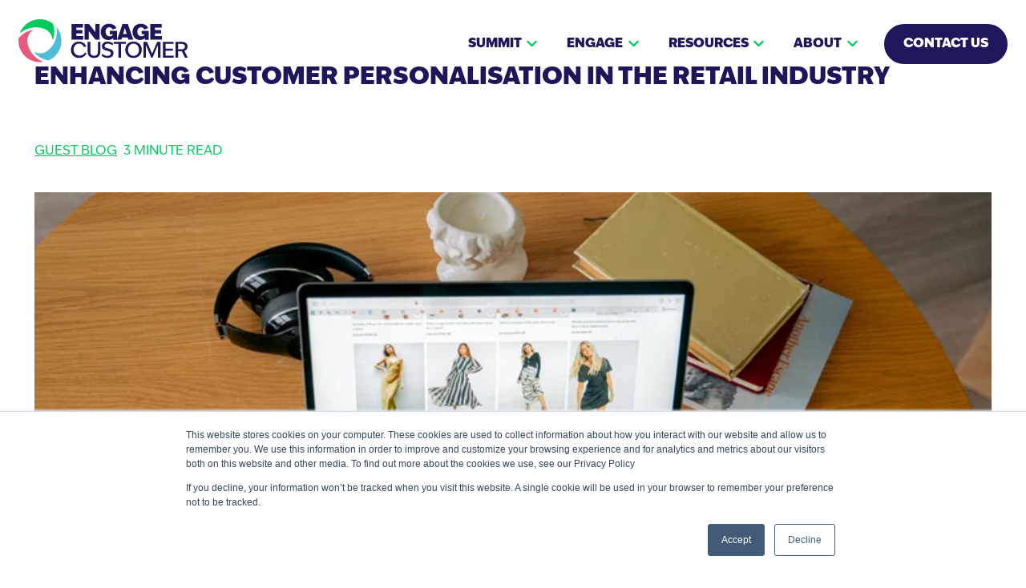

--- FILE ---
content_type: text/html; charset=UTF-8
request_url: https://www.engagecustomer.com/blog/enhancing-customer-personalisation-in-the-retail-industry
body_size: 16127
content:
<!doctype html><html lang="en"><head>
    <meta charset="utf-8">
    
      <title>Enhancing Customer Personalisation in the Retail Industry</title>
    
    
      <link rel="shortcut icon" href="https://www.engagecustomer.com/hubfs/ebmfavicon.ico">
    
    <meta name="description" content="Mike Kiersey discusses how to personalise the customer experience within the retail industry, having a data-centric culture, shifting innovation.">
    
   
    
    
      
    
    
    

    
    <meta name="viewport" content="width=device-width, initial-scale=1">

    
    <meta property="og:description" content="Mike Kiersey discusses how to personalise the customer experience within the retail industry, having a data-centric culture, shifting innovation.">
    <meta property="og:title" content="Enhancing Customer Personalisation in the Retail Industry">
    <meta name="twitter:description" content="Mike Kiersey discusses how to personalise the customer experience within the retail industry, having a data-centric culture, shifting innovation.">
    <meta name="twitter:title" content="Enhancing Customer Personalisation in the Retail Industry">

    

    
    <style>
a.cta_button{-moz-box-sizing:content-box !important;-webkit-box-sizing:content-box !important;box-sizing:content-box !important;vertical-align:middle}.hs-breadcrumb-menu{list-style-type:none;margin:0px 0px 0px 0px;padding:0px 0px 0px 0px}.hs-breadcrumb-menu-item{float:left;padding:10px 0px 10px 10px}.hs-breadcrumb-menu-divider:before{content:'›';padding-left:10px}.hs-featured-image-link{border:0}.hs-featured-image{float:right;margin:0 0 20px 20px;max-width:50%}@media (max-width: 568px){.hs-featured-image{float:none;margin:0;width:100%;max-width:100%}}.hs-screen-reader-text{clip:rect(1px, 1px, 1px, 1px);height:1px;overflow:hidden;position:absolute !important;width:1px}
</style>

<link rel="stylesheet" href="https://www.engagecustomer.com/hubfs/hub_generated/template_assets/1/71412318981/1762941854599/template_main.min.css">
<link rel="stylesheet" href="https://www.engagecustomer.com/hubfs/hub_generated/template_assets/1/71412397155/1762941856688/template_blog-post.min.css">
<link rel="stylesheet" href="https://www.engagecustomer.com/hubfs/hub_generated/template_assets/1/71412195203/1762941811329/template_theme-overrides.css">
<link rel="stylesheet" href="https://www.engagecustomer.com/hubfs/hub_generated/template_assets/1/181168475141/1762941815737/template_theme-refresh-2024.min.css">
<link rel="stylesheet" href="https://www.engagecustomer.com/hubfs/hub_generated/module_assets/1/71412321914/1761682750256/module_website-header.min.css">
<link rel="stylesheet" href="https://www.engagecustomer.com/hubfs/hub_generated/module_assets/1/72051677754/1743302719394/module_subscription-banner.min.css">

        <style>
            #hs_cos_wrapper_module_16528579920197 .subscription-banner form input[type='submit'],
#hs_cos_wrapper_module_16528579920197 .subscription-banner form .hs-button { border-color:#1e165b; }

#hs_cos_wrapper_module_16528579920197 .subscription-banner form input[type='submit']:hover,
#hs_cos_wrapper_module_16528579920197 .subscription-banner form .hs-button:hover {
  background-color:#1e165b;
  color:#fff;
}

        </style>
    
<link rel="preload" as="style" href="https://48752163.fs1.hubspotusercontent-na1.net/hubfs/48752163/raw_assets/media-default-modules/master/582/js_client_assets/assets/TrackPlayAnalytics-Cm48oVxd.css">

<link rel="preload" as="style" href="https://48752163.fs1.hubspotusercontent-na1.net/hubfs/48752163/raw_assets/media-default-modules/master/582/js_client_assets/assets/Tooltip-DkS5dgLo.css">

<!-- Editor Styles -->
<style id="hs_editor_style" type="text/css">
.header-row-0-force-full-width-section > .row-fluid {
  max-width: none !important;
}
.widget_1728914961695-flexbox-positioning {
  display: -ms-flexbox !important;
  -ms-flex-direction: column !important;
  -ms-flex-align: end !important;
  -ms-flex-pack: start;
  display: flex !important;
  flex-direction: column !important;
  align-items: flex-end !important;
  justify-content: flex-start;
}
.widget_1728914961695-flexbox-positioning > div {
  max-width: 100%;
  flex-shrink: 0 !important;
}
/* HubSpot Non-stacked Media Query Styles */
@media (min-width:768px) {
  .footer_2024-row-1-vertical-alignment > .row-fluid {
    display: -ms-flexbox !important;
    -ms-flex-direction: row;
    display: flex !important;
    flex-direction: row;
  }
  .cell_1728914961909-vertical-alignment {
    display: -ms-flexbox !important;
    -ms-flex-direction: column !important;
    -ms-flex-pack: center !important;
    display: flex !important;
    flex-direction: column !important;
    justify-content: center !important;
  }
  .cell_1728914961909-vertical-alignment > div {
    flex-shrink: 0 !important;
  }
  .cell_17289145918362-vertical-alignment {
    display: -ms-flexbox !important;
    -ms-flex-direction: column !important;
    -ms-flex-pack: center !important;
    display: flex !important;
    flex-direction: column !important;
    justify-content: center !important;
  }
  .cell_17289145918362-vertical-alignment > div {
    flex-shrink: 0 !important;
  }
}
/* HubSpot Styles (default) */
.header-row-0-padding {
  padding-top: 0px !important;
  padding-bottom: 0px !important;
  padding-left: 0px !important;
  padding-right: 0px !important;
}
.footer_2024-row-0-padding {
  padding-bottom: 60px !important;
}
.footer_2024-row-0-background-layers {
  background-image: linear-gradient(rgba(30, 22, 91, 1), rgba(30, 22, 91, 1)) !important;
  background-position: left top !important;
  background-size: auto !important;
  background-repeat: no-repeat !important;
}
.footer_2024-row-1-padding {
  padding-top: 0px !important;
}
.footer_2024-row-1-background-layers {
  background-image: linear-gradient(rgba(30, 22, 91, 1), rgba(30, 22, 91, 1)) !important;
  background-position: left top !important;
  background-size: auto !important;
  background-repeat: no-repeat !important;
}
/* HubSpot Styles (mobile) */
@media (max-width: 767px) {
  .footer_2024-column-1-margin {
    margin-bottom: 30px !important;
  }
}
</style>
    <script type="application/ld+json">
{
  "mainEntityOfPage" : {
    "@type" : "WebPage",
    "@id" : "https://www.engagecustomer.com/blog/enhancing-customer-personalisation-in-the-retail-industry"
  },
  "author" : {
    "name" : "Engage Customer",
    "url" : "https://www.engagecustomer.com/blog/author/engage-customer",
    "@type" : "Person"
  },
  "headline" : "Enhancing Customer Personalisation in the Retail Industry",
  "datePublished" : "2023-05-17T11:48:54.000Z",
  "dateModified" : "2023-05-17T11:48:54.563Z",
  "publisher" : {
    "name" : "Engage Business Media",
    "logo" : {
      "url" : "https://f.hubspotusercontent10.net/hubfs/19625812/Engage-Business-Media-Transp.png",
      "@type" : "ImageObject"
    },
    "@type" : "Organization"
  },
  "@context" : "https://schema.org",
  "@type" : "BlogPosting",
  "image" : [ "https://19625812.fs1.hubspotusercontent-na1.net/hubfs/19625812/Story%20Images/personalised%20retail%20experiences.jpg" ]
}
</script>


    
<!--  Added by GoogleAnalytics integration -->
<script>
var _hsp = window._hsp = window._hsp || [];
_hsp.push(['addPrivacyConsentListener', function(consent) { if (consent.allowed || (consent.categories && consent.categories.analytics)) {
  (function(i,s,o,g,r,a,m){i['GoogleAnalyticsObject']=r;i[r]=i[r]||function(){
  (i[r].q=i[r].q||[]).push(arguments)},i[r].l=1*new Date();a=s.createElement(o),
  m=s.getElementsByTagName(o)[0];a.async=1;a.src=g;m.parentNode.insertBefore(a,m)
})(window,document,'script','//www.google-analytics.com/analytics.js','ga');
  ga('create','UA-62156504-1','auto');
  ga('send','pageview');
}}]);
</script>

<!-- /Added by GoogleAnalytics integration -->



<link rel="amphtml" href="https://www.engagecustomer.com/blog/enhancing-customer-personalisation-in-the-retail-industry?hs_amp=true">

<meta property="og:image" content="https://www.engagecustomer.com/hubfs/Story%20Images/personalised%20retail%20experiences.jpg">
<meta property="og:image:width" content="1279">
<meta property="og:image:height" content="853">
<meta property="og:image:alt" content="personalise retail">
<meta name="twitter:image" content="https://www.engagecustomer.com/hubfs/Story%20Images/personalised%20retail%20experiences.jpg">
<meta name="twitter:image:alt" content="personalise retail">

<meta property="og:url" content="https://www.engagecustomer.com/blog/enhancing-customer-personalisation-in-the-retail-industry">
<meta name="twitter:card" content="summary_large_image">

<link rel="canonical" href="https://www.engagecustomer.com/blog/enhancing-customer-personalisation-in-the-retail-industry">

<meta property="og:type" content="article">
<link rel="alternate" type="application/rss+xml" href="https://www.engagecustomer.com/blog/rss.xml">
<meta name="twitter:domain" content="www.engagecustomer.com">
<script src="//platform.linkedin.com/in.js" type="text/javascript">
    lang: en_US
</script>

<meta http-equiv="content-language" content="en">







    <link rel="stylesheet" href="https://use.typekit.net/ptk0tlv.css">
  <link rel="stylesheet" type="text/css" href="https://www.engagecustomer.com/hubfs/hub_generated/template_assets/1/71614823353/1762941821155/template_light-theme-settings.min.css"><meta name="generator" content="HubSpot"></head>
  

  
    
     
  <body class="transparent dark">
    <div class="body-wrapper   hs-content-id-115895455264 hs-blog-post hs-blog-id-73793548952 blogenhancing-customer-personalisation-in-the-retail-industry">
    
      
        <div data-global-resource-path="engage-2022/templates/partials/header.html"><header class="header transparent dark  top">

  

  <a href="#main-content" class="header__skip">Skip to content</a>

  <div class="container-fluid">
<div class="row-fluid-wrapper">
<div class="row-fluid">
<div class="span12 widget-span widget-type-cell " style="" data-widget-type="cell" data-x="0" data-w="12">

<div class="row-fluid-wrapper row-depth-1 row-number-1 dnd-section header-row-0-padding header-row-0-force-full-width-section">
<div class="row-fluid ">
<div class="span12 widget-span widget-type-custom_widget dnd-module" style="" data-widget-type="custom_widget" data-x="0" data-w="12">
<div id="hs_cos_wrapper_header-module-1" class="hs_cos_wrapper hs_cos_wrapper_widget hs_cos_wrapper_type_module" style="" data-hs-cos-general-type="widget" data-hs-cos-type="module">































<style>
#hs_cos_wrapper_header-module-1 .header__language-switcher-current-label>span {}

#hs_cos_wrapper_header-module-1 .header__language-switcher:hover .header__language-switcher-current-label>span,
#hs_cos_wrapper_header-module-1 .header__language-switcher:focus .header__language-switcher-current-label>span {}

#hs_cos_wrapper_header-module-1 .header__language-switcher .lang_list_class a:hover,
#hs_cos_wrapper_header-module-1 .header__language-switcher .lang_list_class a:focus {}

#hs_cos_wrapper_header-module-1 .header__language-switcher .lang_list_class a:active {}

#hs_cos_wrapper_header-module-1 .header__logo-image { border-radius:px; }

#hs_cos_wrapper_header-module-1 .header__menu-link {
  color:#FFFFFF;
  font-style:normal;
  font-weight:bold;
  text-decoration:none;
  text-transform:uppercase;
}

#hs_cos_wrapper_header-module-1 .header__menu-item--depth-1>.header__menu-child-toggle svg { fill:#FFFFFF; }

#hs_cos_wrapper_header-module-1 .header__menu-item--depth-1>.header__menu-link:hover,
#hs_cos_wrapper_header-module-1 .header__menu-item--depth-1>.header__menu-link:focus { color:#00cc5e; }

#hs_cos_wrapper_header-module-1 .header__menu-item--depth-1>.header__menu-link:active { color:#50ffae; }

#hs_cos_wrapper_header-module-1 .header__menu-item--depth-1>.header__menu-link--active-link { color:#00cc5e; }

#hs_cos_wrapper_header-module-1 .header__menu-submenu .header__menu-link:hover,
#hs_cos_wrapper_header-module-1 .header__menu-submenu .header__menu-link:focus { color:#00cc5e; }

#hs_cos_wrapper_header-module-1 .header__menu-submenu .header__menu-link { color:#1E165B; }

#hs_cos_wrapper_header-module-1 .header__menu-child-toggle svg { fill:#1E165B; }

#hs_cos_wrapper_header-module-1 .button {
  background-color:rgba(0,204,94,1.0);
  border-radius:px;
  color:#FFFFFF;
}

#hs_cos_wrapper_header-module-1 .button:hover,
#hs_cos_wrapper_header-module-1 .button:focus {
  background-color:rgba(255,255,255,1.0);
  color:#00cc5e;
}

#hs_cos_wrapper_header-module-1 .button:active {
  background-color:rgba(255,255,255,1.0);
  color:#00cc5e;
}

</style>








  <div class="header__container header__container--left">

    
    <div class="header__bottom">
      <div class="header__wrapper header__wrapper--bottom">
        <div class="header__logo-col">
          

  
    
  

  <div class="header__logo">

    
      <a class="header__logo-link" href="//www.EngageCustomer.com">
    

      

        <svg width="212" height="54" viewbox="0 0 212 54" fill="none" xmlns="http://www.w3.org/2000/svg">
          <g clip-path="url(#clip0_5601_1558)">
          <path d="M164.46 25.6199H178.97V21.0299H170.3V17.8099H177.89V13.3799H170.3V10.5399H178.7V5.94988H164.46V25.6199ZM151.76 25.9499C154.11 25.9499 156.19 25.1899 157.84 23.5199V25.6299H162.54V14.5199H153.7V18.7899H157.46C157.22 20.2499 155.38 21.3599 153.35 21.3599C150.24 21.3599 148.32 18.5499 148.32 15.4699C148.32 12.3899 150.1 10.0699 152.91 10.0699C154.86 10.0699 156.31 11.1799 157.07 12.9299L161.99 10.9799C160.31 7.57988 156.96 5.62988 152.64 5.62988C146.59 5.62988 142.32 9.73988 142.32 15.7899C142.32 21.8399 146.1 25.9499 151.75 25.9499M130.58 18.3799L132.8 10.8099L135.02 18.3799H130.59H130.58ZM123.09 25.6199H128.47L129.33 22.6499H136.25L137.12 25.6199H143.23L136.53 5.94988H129.83L123.1 25.6199H123.09ZM112.15 25.9499C114.5 25.9499 116.58 25.1899 118.23 23.5199V25.6299H122.93V14.5199H114.09V18.7899H117.85C117.61 20.2499 115.77 21.3599 113.74 21.3599C110.63 21.3599 108.71 18.5499 108.71 15.4699C108.71 12.3899 110.49 10.0699 113.3 10.0699C115.25 10.0699 116.7 11.1799 117.46 12.9299L122.38 10.9799C120.7 7.57988 117.35 5.62988 113.03 5.62988C106.98 5.62988 102.71 9.73988 102.71 15.7899C102.71 21.8399 106.49 25.9499 112.14 25.9499M82.56 25.6199H87.75V14.7799L96.18 25.6199H101.15V5.94988H95.96V16.1099L88.07 5.94988H82.56V25.6199ZM66.29 25.6199H80.8V21.0299H72.13V17.8099H79.72V13.3799H72.13V10.5399H80.53V5.94988H66.29V25.6199Z" fill="white" />
          <path d="M65.5002 38.1299C65.5002 32.1599 69.6302 27.9199 75.4602 27.9199C79.8602 27.9199 83.2002 30.2499 84.6602 33.9699L81.8102 34.8099C80.7502 32.1499 78.5202 30.4399 75.5902 30.4399C71.7102 30.4399 68.8302 33.4799 68.8302 37.7699C68.8302 42.0599 71.6302 45.4299 76.1302 45.4299C79.3302 45.4299 81.8002 43.7499 83.2102 41.4699L84.9502 42.6599C83.2702 46.1099 79.7402 48.3299 75.4802 48.3299C69.5902 48.3299 65.4902 44.0999 65.4902 38.1199L65.5002 38.1299Z" fill="white" />
          <path d="M86.3701 40.6202V28.2402H89.6301V40.8402C89.6301 43.9102 91.3101 45.6402 94.3801 45.6402C97.4501 45.6402 99.1301 43.9002 99.1301 40.8402V28.2402H102.14V40.6202C102.14 45.3402 99.2901 48.3302 94.2401 48.3302C89.1901 48.3302 86.3701 45.3402 86.3701 40.6202Z" fill="white" />
          <path d="M103.8 45.5402L104.59 43.2302C105.92 44.5602 108.42 45.7502 111 45.7502C113.58 45.7502 115.29 44.5602 115.29 42.5702C115.29 40.9702 114.04 40.1302 111.33 39.5002L110.62 39.3602C106.03 38.3002 104.19 36.8402 104.19 33.8502C104.19 29.9702 107.26 27.9102 111.27 27.9102C114.28 27.9102 116.7 29.0502 118.06 30.4602L117.27 32.7402C115.86 31.3302 113.61 30.4902 111.49 30.4902C109.16 30.4902 107.53 31.5802 107.53 33.5002C107.53 35.1302 108.83 35.8302 111.49 36.4302L112.2 36.5902C116.73 37.5702 118.61 39.2202 118.61 42.2602C118.61 46.1702 115.41 48.3102 111.2 48.3102C107.94 48.3102 105.17 46.9802 103.82 45.5102L103.8 45.5402Z" fill="white" />
          <path d="M124.65 30.8502H118.65V28.2402H133.88V30.8502H127.91V48.0102H124.65V30.8502Z" fill="white" />
          <path d="M133.28 38.1299C133.28 32.1299 137.57 27.9199 143.57 27.9199C149.57 27.9199 153.89 32.1299 153.89 38.1299C153.89 44.1299 149.57 48.3399 143.57 48.3399C137.57 48.3399 133.28 44.1299 133.28 38.1299ZM143.57 45.7299C147.61 45.7299 150.41 42.5299 150.41 38.1299C150.41 33.7299 147.61 30.5299 143.57 30.5299C139.53 30.5299 136.73 33.7299 136.73 38.1299C136.73 42.5299 139.53 45.7299 143.57 45.7299Z" fill="white" />
          <path d="M156.13 28.2402H160.42L166.77 43.0602L173.09 28.2402H177.19V48.0002H174.01V32.1702L167.3 48.0002H165.67L158.99 32.2302V48.0002H156.11V28.2402H156.13Z" fill="white" />
          <path d="M180.35 28.2402H193.52V30.8502H183.61V36.6902H192.7V39.2102H183.61V45.4002H193.79V48.0102H180.35V28.2502V28.2402Z" fill="white" />
          <path d="M196.01 28.2402H203.77C208.33 28.2402 210.99 30.4702 210.99 34.1602C210.99 36.7902 209.36 38.6402 206.97 39.4802L211.26 48.0002H207.73L203.85 39.9902H199.26V48.0002H196V28.2402H196.01ZM203.61 37.5302C206.11 37.5302 207.74 36.3402 207.74 34.1602C207.74 31.9802 206.25 30.7902 203.53 30.7902H199.27V37.5202H203.61V37.5302Z" fill="white" />
          <path fill-rule="evenodd" clip-rule="evenodd" d="M17.0202 51.7999C20.3702 53.1199 23.8202 53.7099 27.1902 53.6699C28.7102 53.6499 30.2202 53.4999 31.7002 53.2199C31.1002 53.0299 30.5102 52.8199 29.9302 52.5899C24.8602 50.5999 20.6302 47.3699 17.4702 43.3899C14.1902 39.2699 12.0402 34.3399 11.2602 29.1399C10.8602 26.3999 11.1802 23.5999 12.1902 21.0399C13.1702 18.5499 14.7902 16.2899 17.0302 14.4999C17.5602 14.0799 18.1002 13.6999 18.6602 13.3599C18.2702 13.3999 17.8802 13.4499 17.5002 13.5099C10.5802 14.5899 4.33016 18.3699 0.160158 23.9599C-0.599842 30.9599 1.46016 38.0299 5.87016 43.5799C8.70016 47.1399 12.4802 50.0199 17.0202 51.8099V51.7999Z" fill="#E75A7C" />
          <path fill-rule="evenodd" clip-rule="evenodd" d="M10.11 5.84996C7.30004 8.08996 5.06004 10.77 3.41004 13.72C2.67004 15.05 2.04004 16.43 1.54004 17.85C2.00004 17.43 2.48004 17.02 2.97004 16.63C7.23004 13.23 12.14 11.19 17.17 10.43C22.37 9.64996 27.71 10.26 32.61 12.18C35.18 13.2 37.44 14.88 39.16 17.04C41.3 19.73 42.49 23.04 42.57 26.47C45.53 19.71 45.55 11.94 42.65 5.14996C36.98 0.999957 29.83 -0.750043 22.82 0.299957C18.32 0.979957 13.93 2.80996 10.11 5.84996Z" fill="#00CC5E" />
          <path fill-rule="evenodd" clip-rule="evenodd" d="M53.37 22.8399C52.83 19.2799 51.63 15.9899 49.91 13.0999C49.13 11.7899 48.25 10.5599 47.26 9.41992C47.39 10.0299 47.51 10.6499 47.6 11.2699C48.41 16.6599 47.73 21.9299 45.87 26.6599C43.94 31.5599 40.75 35.8899 36.63 39.1699C34.46 40.8899 31.87 42.0099 29.14 42.4199C26.5 42.8099 23.73 42.5399 21.07 41.4999C20.44 41.2499 19.84 40.9699 19.27 40.6599C19.5 40.9699 19.74 41.2799 19.98 41.5799C24.37 47.0399 30.77 50.5599 37.7 51.3799C44.14 48.5199 49.23 43.2399 51.82 36.6199C53.48 32.3899 54.09 27.6699 53.37 22.8399Z" fill="#50BDD6" />
          </g>
          <defs>
          <clippath id="clip0_5601_1558">
          <rect width="211.26" height="53.67" fill="white" />
          </clippath>
          </defs>
        </svg>

    
      </a>
    

  </div>


        </div>
        <div class="header__menu-col">
          

  <nav class="header__menu header__menu--desktop" aria-label="Desktop navigation">
    <ul class="header__menu-wrapper no-list">
      

  

  

  
    
    <li class="header__menu-item header__menu-item--depth-1 header__menu-item--has-submenu hs-skip-lang-url-rewrite">
<a class="header__menu-link header__menu-link--toggle " tabindex="0" role="link" aria-haspopup="true" aria-expanded="false">Summit</a>
      
        
          <button class="header__menu-child-toggle no-button" aria-expanded="false">
            <span class="show-for-sr">Show submenu for Summit</span>
              <svg version="1.0" xmlns="http://www.w3.org/2000/svg" viewbox="0 0 448 512" aria-hidden="true"><g id="chevron-down1_layer"><path d="M207.029 381.476L12.686 187.132c-9.373-9.373-9.373-24.569 0-33.941l22.667-22.667c9.357-9.357 24.522-9.375 33.901-.04L224 284.505l154.745-154.021c9.379-9.335 24.544-9.317 33.901.04l22.667 22.667c9.373 9.373 9.373 24.569 0 33.941L240.971 381.476c-9.373 9.372-24.569 9.372-33.942 0z" /></g></svg>
          </button>
          <ul class="header__menu-submenu header__menu-submenu--level-2 no-list">
            
            
              
    <li class="header__menu-item header__menu-item--depth-2  hs-skip-lang-url-rewrite">
<a class="header__menu-link  " href="https://www.engagecustomer.com/customer-engagement-summit-agenda">Agenda</a>
      
    </li>
  
            
              
    <li class="header__menu-item header__menu-item--depth-2  hs-skip-lang-url-rewrite">
<a class="header__menu-link  " href="https://www.engagecustomer.com/speakers">Speakers</a>
      
    </li>
  
            
              
    <li class="header__menu-item header__menu-item--depth-2  hs-skip-lang-url-rewrite">
<a class="header__menu-link  " href="https://www.engagecustomer.com/partners">Partners</a>
      
    </li>
  
            
              
    <li class="header__menu-item header__menu-item--depth-2  hs-skip-lang-url-rewrite">
<a class="header__menu-link  " href="https://www.engagecustomer.com/customer-apply-to-exhibit">Startups</a>
      
    </li>
  
            
              
    <li class="header__menu-item header__menu-item--depth-2  hs-skip-lang-url-rewrite">
<a class="header__menu-link  " href="https://www.engagecustomer.com/venue">Venue</a>
      
    </li>
  
            
          </ul>
        
      
    </li>
  
  
    
    <li class="header__menu-item header__menu-item--depth-1 header__menu-item--has-submenu hs-skip-lang-url-rewrite">
<a class="header__menu-link header__menu-link--toggle " tabindex="0" role="link" aria-haspopup="true" aria-expanded="false">Engage</a>
      
        
          <button class="header__menu-child-toggle no-button" aria-expanded="false">
            <span class="show-for-sr">Show submenu for Engage</span>
              <svg version="1.0" xmlns="http://www.w3.org/2000/svg" viewbox="0 0 448 512" aria-hidden="true"><g id="chevron-down1_layer"><path d="M207.029 381.476L12.686 187.132c-9.373-9.373-9.373-24.569 0-33.941l22.667-22.667c9.357-9.357 24.522-9.375 33.901-.04L224 284.505l154.745-154.021c9.379-9.335 24.544-9.317 33.901.04l22.667 22.667c9.373 9.373 9.373 24.569 0 33.941L240.971 381.476c-9.373 9.372-24.569 9.372-33.942 0z" /></g></svg>
          </button>
          <ul class="header__menu-submenu header__menu-submenu--level-2 no-list">
            
            
              
    <li class="header__menu-item header__menu-item--depth-2  hs-skip-lang-url-rewrite">
<a class="header__menu-link  " href="https://www.engagecustomer.com/service">Customer</a>
      
    </li>
  
            
              
    <li class="header__menu-item header__menu-item--depth-2  hs-skip-lang-url-rewrite">
<a class="header__menu-link  " href="https://www.engagecustomer.com/marketing">Marketing</a>
      
    </li>
  
            
              
    <li class="header__menu-item header__menu-item--depth-2  hs-skip-lang-url-rewrite">
<a class="header__menu-link  " href="https://www.engagecustomer.com/sales">Sales</a>
      
    </li>
  
            
          </ul>
        
      
    </li>
  
  
    
    <li class="header__menu-item header__menu-item--depth-1 header__menu-item--has-submenu hs-skip-lang-url-rewrite">
<a class="header__menu-link header__menu-link--toggle " tabindex="0" role="link" aria-haspopup="true" aria-expanded="false">Resources</a>
      
        
          <button class="header__menu-child-toggle no-button" aria-expanded="false">
            <span class="show-for-sr">Show submenu for Resources</span>
              <svg version="1.0" xmlns="http://www.w3.org/2000/svg" viewbox="0 0 448 512" aria-hidden="true"><g id="chevron-down1_layer"><path d="M207.029 381.476L12.686 187.132c-9.373-9.373-9.373-24.569 0-33.941l22.667-22.667c9.357-9.357 24.522-9.375 33.901-.04L224 284.505l154.745-154.021c9.379-9.335 24.544-9.317 33.901.04l22.667 22.667c9.373 9.373 9.373 24.569 0 33.941L240.971 381.476c-9.373 9.372-24.569 9.372-33.942 0z" /></g></svg>
          </button>
          <ul class="header__menu-submenu header__menu-submenu--level-2 no-list">
            
            
              
    <li class="header__menu-item header__menu-item--depth-2  hs-skip-lang-url-rewrite">
<a class="header__menu-link  " href="https://www.engagecustomer.com/webinars">Webinars</a>
      
    </li>
  
            
              
    <li class="header__menu-item header__menu-item--depth-2  hs-skip-lang-url-rewrite">
<a class="header__menu-link  " href="https://www.engagecustomer.com/podcasts">Podcasts</a>
      
    </li>
  
            
              
    <li class="header__menu-item header__menu-item--depth-2  hs-skip-lang-url-rewrite">
<a class="header__menu-link  " href="https://www.engagecustomer.com/resources">Research</a>
      
    </li>
  
            
              
    <li class="header__menu-item header__menu-item--depth-2  hs-skip-lang-url-rewrite">
<a class="header__menu-link  " href="https://www.engagecustomer.com/news">News</a>
      
    </li>
  
            
              
    <li class="header__menu-item header__menu-item--depth-2  hs-skip-lang-url-rewrite">
<a class="header__menu-link  " href="https://www.engagecustomer.com/on-demand">On Demand</a>
      
    </li>
  
            
          </ul>
        
      
    </li>
  
  
    
    <li class="header__menu-item header__menu-item--depth-1 header__menu-item--has-submenu hs-skip-lang-url-rewrite">
<a class="header__menu-link header__menu-link--toggle " tabindex="0" role="link" aria-haspopup="true" aria-expanded="false">About</a>
      
        
          <button class="header__menu-child-toggle no-button" aria-expanded="false">
            <span class="show-for-sr">Show submenu for About</span>
              <svg version="1.0" xmlns="http://www.w3.org/2000/svg" viewbox="0 0 448 512" aria-hidden="true"><g id="chevron-down1_layer"><path d="M207.029 381.476L12.686 187.132c-9.373-9.373-9.373-24.569 0-33.941l22.667-22.667c9.357-9.357 24.522-9.375 33.901-.04L224 284.505l154.745-154.021c9.379-9.335 24.544-9.317 33.901.04l22.667 22.667c9.373 9.373 9.373 24.569 0 33.941L240.971 381.476c-9.373 9.372-24.569 9.372-33.942 0z" /></g></svg>
          </button>
          <ul class="header__menu-submenu header__menu-submenu--level-2 no-list">
            
            
              
    <li class="header__menu-item header__menu-item--depth-2  hs-skip-lang-url-rewrite">
<a class="header__menu-link  " href="https://www.engagecustomer.com/about-us">Company</a>
      
    </li>
  
            
              
    <li class="header__menu-item header__menu-item--depth-2  hs-skip-lang-url-rewrite">
<a class="header__menu-link  " href="https://www.engagecustomer.com/sponsorship">Sponsorship</a>
      
    </li>
  
            
              
    <li class="header__menu-item header__menu-item--depth-2  hs-skip-lang-url-rewrite">
<a class="header__menu-link  " href="https://www.engagecustomer.com/awards">Awards</a>
      
    </li>
  
            
          </ul>
        
      
    </li>
  
  


    </ul>
  </nav>


          

  <div class="header__menu-container header__menu-container--mobile">
    <button class="header__menu-toggle header__menu-toggle--open header__menu-toggle--show no-button">
      <span class="show-for-sr">Open main navigation</span>
      <svg version="1.0" xmlns="http://www.w3.org/2000/svg" viewbox="0 0 448 512" width="24" aria-hidden="true"><g id="bars1_layer"><path d="M16 132h416c8.837 0 16-7.163 16-16V76c0-8.837-7.163-16-16-16H16C7.163 60 0 67.163 0 76v40c0 8.837 7.163 16 16 16zm0 160h416c8.837 0 16-7.163 16-16v-40c0-8.837-7.163-16-16-16H16c-8.837 0-16 7.163-16 16v40c0 8.837 7.163 16 16 16zm0 160h416c8.837 0 16-7.163 16-16v-40c0-8.837-7.163-16-16-16H16c-8.837 0-16 7.163-16 16v40c0 8.837 7.163 16 16 16z" /></g></svg>
    </button>
    <button class="header__menu-toggle header__menu-toggle--close no-button">
      <span class="show-for-sr">Close main navigation</span>
      <svg version="1.0" xmlns="http://www.w3.org/2000/svg" viewbox="0 0 384 512" width="24" aria-hidden="true"><g id="times2_layer"><path d="M323.1 441l53.9-53.9c9.4-9.4 9.4-24.5 0-33.9L279.8 256l97.2-97.2c9.4-9.4 9.4-24.5 0-33.9L323.1 71c-9.4-9.4-24.5-9.4-33.9 0L192 168.2 94.8 71c-9.4-9.4-24.5-9.4-33.9 0L7 124.9c-9.4 9.4-9.4 24.5 0 33.9l97.2 97.2L7 353.2c-9.4 9.4-9.4 24.5 0 33.9L60.9 441c9.4 9.4 24.5 9.4 33.9 0l97.2-97.2 97.2 97.2c9.3 9.3 24.5 9.3 33.9 0z" /></g></svg>
    </button>
    <nav class="header__menu header__menu--mobile" aria-label="Mobile navigation">
      <ul class="header__menu-wrapper no-list">
        

  

  

  
    
    <li class="header__menu-item header__menu-item--depth-1 header__menu-item--has-submenu hs-skip-lang-url-rewrite">
<a class="header__menu-link header__menu-link--toggle " tabindex="0" role="link" aria-haspopup="true" aria-expanded="false">Summit</a>
      
        
          <button class="header__menu-child-toggle no-button" aria-expanded="false">
            <span class="show-for-sr">Show submenu for Summit</span>
              <svg version="1.0" xmlns="http://www.w3.org/2000/svg" viewbox="0 0 448 512" aria-hidden="true"><g id="chevron-down3_layer"><path d="M207.029 381.476L12.686 187.132c-9.373-9.373-9.373-24.569 0-33.941l22.667-22.667c9.357-9.357 24.522-9.375 33.901-.04L224 284.505l154.745-154.021c9.379-9.335 24.544-9.317 33.901.04l22.667 22.667c9.373 9.373 9.373 24.569 0 33.941L240.971 381.476c-9.373 9.372-24.569 9.372-33.942 0z" /></g></svg>
          </button>
          <ul class="header__menu-submenu header__menu-submenu--level-2 no-list">
            
            
              
    <li class="header__menu-item header__menu-item--depth-2  hs-skip-lang-url-rewrite">
<a class="header__menu-link  " href="https://www.engagecustomer.com/customer-engagement-summit-agenda">Agenda</a>
      
    </li>
  
            
              
    <li class="header__menu-item header__menu-item--depth-2  hs-skip-lang-url-rewrite">
<a class="header__menu-link  " href="https://www.engagecustomer.com/speakers">Speakers</a>
      
    </li>
  
            
              
    <li class="header__menu-item header__menu-item--depth-2  hs-skip-lang-url-rewrite">
<a class="header__menu-link  " href="https://www.engagecustomer.com/partners">Partners</a>
      
    </li>
  
            
              
    <li class="header__menu-item header__menu-item--depth-2  hs-skip-lang-url-rewrite">
<a class="header__menu-link  " href="https://www.engagecustomer.com/customer-apply-to-exhibit">Startups</a>
      
    </li>
  
            
              
    <li class="header__menu-item header__menu-item--depth-2  hs-skip-lang-url-rewrite">
<a class="header__menu-link  " href="https://www.engagecustomer.com/venue">Venue</a>
      
    </li>
  
            
          </ul>
        
      
    </li>
  
  
    
    <li class="header__menu-item header__menu-item--depth-1 header__menu-item--has-submenu hs-skip-lang-url-rewrite">
<a class="header__menu-link header__menu-link--toggle " tabindex="0" role="link" aria-haspopup="true" aria-expanded="false">Engage</a>
      
        
          <button class="header__menu-child-toggle no-button" aria-expanded="false">
            <span class="show-for-sr">Show submenu for Engage</span>
              <svg version="1.0" xmlns="http://www.w3.org/2000/svg" viewbox="0 0 448 512" aria-hidden="true"><g id="chevron-down4_layer"><path d="M207.029 381.476L12.686 187.132c-9.373-9.373-9.373-24.569 0-33.941l22.667-22.667c9.357-9.357 24.522-9.375 33.901-.04L224 284.505l154.745-154.021c9.379-9.335 24.544-9.317 33.901.04l22.667 22.667c9.373 9.373 9.373 24.569 0 33.941L240.971 381.476c-9.373 9.372-24.569 9.372-33.942 0z" /></g></svg>
          </button>
          <ul class="header__menu-submenu header__menu-submenu--level-2 no-list">
            
            
              
    <li class="header__menu-item header__menu-item--depth-2  hs-skip-lang-url-rewrite">
<a class="header__menu-link  " href="https://www.engagecustomer.com/service">Customer</a>
      
    </li>
  
            
              
    <li class="header__menu-item header__menu-item--depth-2  hs-skip-lang-url-rewrite">
<a class="header__menu-link  " href="https://www.engagecustomer.com/marketing">Marketing</a>
      
    </li>
  
            
              
    <li class="header__menu-item header__menu-item--depth-2  hs-skip-lang-url-rewrite">
<a class="header__menu-link  " href="https://www.engagecustomer.com/sales">Sales</a>
      
    </li>
  
            
          </ul>
        
      
    </li>
  
  
    
    <li class="header__menu-item header__menu-item--depth-1 header__menu-item--has-submenu hs-skip-lang-url-rewrite">
<a class="header__menu-link header__menu-link--toggle " tabindex="0" role="link" aria-haspopup="true" aria-expanded="false">Resources</a>
      
        
          <button class="header__menu-child-toggle no-button" aria-expanded="false">
            <span class="show-for-sr">Show submenu for Resources</span>
              <svg version="1.0" xmlns="http://www.w3.org/2000/svg" viewbox="0 0 448 512" aria-hidden="true"><g id="chevron-down5_layer"><path d="M207.029 381.476L12.686 187.132c-9.373-9.373-9.373-24.569 0-33.941l22.667-22.667c9.357-9.357 24.522-9.375 33.901-.04L224 284.505l154.745-154.021c9.379-9.335 24.544-9.317 33.901.04l22.667 22.667c9.373 9.373 9.373 24.569 0 33.941L240.971 381.476c-9.373 9.372-24.569 9.372-33.942 0z" /></g></svg>
          </button>
          <ul class="header__menu-submenu header__menu-submenu--level-2 no-list">
            
            
              
    <li class="header__menu-item header__menu-item--depth-2  hs-skip-lang-url-rewrite">
<a class="header__menu-link  " href="https://www.engagecustomer.com/webinars">Webinars</a>
      
    </li>
  
            
              
    <li class="header__menu-item header__menu-item--depth-2  hs-skip-lang-url-rewrite">
<a class="header__menu-link  " href="https://www.engagecustomer.com/podcasts">Podcasts</a>
      
    </li>
  
            
              
    <li class="header__menu-item header__menu-item--depth-2  hs-skip-lang-url-rewrite">
<a class="header__menu-link  " href="https://www.engagecustomer.com/resources">Research</a>
      
    </li>
  
            
              
    <li class="header__menu-item header__menu-item--depth-2  hs-skip-lang-url-rewrite">
<a class="header__menu-link  " href="https://www.engagecustomer.com/news">News</a>
      
    </li>
  
            
              
    <li class="header__menu-item header__menu-item--depth-2  hs-skip-lang-url-rewrite">
<a class="header__menu-link  " href="https://www.engagecustomer.com/on-demand">On Demand</a>
      
    </li>
  
            
          </ul>
        
      
    </li>
  
  
    
    <li class="header__menu-item header__menu-item--depth-1 header__menu-item--has-submenu hs-skip-lang-url-rewrite">
<a class="header__menu-link header__menu-link--toggle " tabindex="0" role="link" aria-haspopup="true" aria-expanded="false">About</a>
      
        
          <button class="header__menu-child-toggle no-button" aria-expanded="false">
            <span class="show-for-sr">Show submenu for About</span>
              <svg version="1.0" xmlns="http://www.w3.org/2000/svg" viewbox="0 0 448 512" aria-hidden="true"><g id="chevron-down6_layer"><path d="M207.029 381.476L12.686 187.132c-9.373-9.373-9.373-24.569 0-33.941l22.667-22.667c9.357-9.357 24.522-9.375 33.901-.04L224 284.505l154.745-154.021c9.379-9.335 24.544-9.317 33.901.04l22.667 22.667c9.373 9.373 9.373 24.569 0 33.941L240.971 381.476c-9.373 9.372-24.569 9.372-33.942 0z" /></g></svg>
          </button>
          <ul class="header__menu-submenu header__menu-submenu--level-2 no-list">
            
            
              
    <li class="header__menu-item header__menu-item--depth-2  hs-skip-lang-url-rewrite">
<a class="header__menu-link  " href="https://www.engagecustomer.com/about-us">Company</a>
      
    </li>
  
            
              
    <li class="header__menu-item header__menu-item--depth-2  hs-skip-lang-url-rewrite">
<a class="header__menu-link  " href="https://www.engagecustomer.com/sponsorship">Sponsorship</a>
      
    </li>
  
            
              
    <li class="header__menu-item header__menu-item--depth-2  hs-skip-lang-url-rewrite">
<a class="header__menu-link  " href="https://www.engagecustomer.com/awards">Awards</a>
      
    </li>
  
            
          </ul>
        
      
    </li>
  
  


        
        
          <li class="header__menu-item header__menu-item--button header__menu-item--depth-1 hs-skip-lang-url-rewrite">

  

  

  

  

  
  
  
  
  

  <a href="https://www.engagecustomer.com/contact" class="header__button button   ">

    
    Contact us

  </a>

</li>
        
      </ul>
    </nav>
  </div>


        </div>
        
          <div class="header__button-col hidden-phone">
            

  

  

  

  

  
  
  
  
  

  <a href="https://www.engagecustomer.com/contact" class="header__button button   ">

    
    Contact us

  </a>


          </div>
        
      </div>
    </div>

  </div>





  <script>
  const header = document.querySelector("header.header");
  const mobileMenuToggles = document.querySelectorAll("button.header__menu-toggle");

  mobileMenuToggles.forEach((menu) => {
    menu.addEventListener("click", () => {
      if (menu.classList.contains("header__menu-toggle--open")) {
        header.classList.add("scrolled");
      } else if ($(window).scrollTop() <= 99) {
        header.classList.remove("scrolled");
      }
    })
  })
  </script></div>

</div><!--end widget-span -->
</div><!--end row-->
</div><!--end row-wrapper -->

</div><!--end widget-span -->
</div>
</div>
</div>

</header></div>
      

      
      <main id="main-content">
        


<div class="main-blog">
<div class="content-wrapper">

  

  <div class="blog-post-section">
    <article class="blog-post">
      <!--<time datetime="2023-05-17 11:48:54" class="blog-post__timestamp">
        May 17, 2023 12:48:54 PM
      </time>-->
      <h1><span id="hs_cos_wrapper_name" class="hs_cos_wrapper hs_cos_wrapper_meta_field hs_cos_wrapper_type_text" style="" data-hs-cos-general-type="meta_field" data-hs-cos-type="text">Enhancing Customer Personalisation in the Retail Industry</span></h1>
      <div class="d-flex justify-content-start align-items-baseline">
        
        <div class="blog-post__tags">
          
            <a class="blog-post__tag-link" href="https://www.engagecustomer.com/blog/tag/guest-blog" rel="tag">Guest Blog</a>
          
        </div>
        
        <div class="read-time">
              
              3 minute read
          
        </div>
      </div>
      <!--<div class="blog-post__meta">
        <div class="blog-post__author">
          
          <a class="blog-post__author-name" href="https://www.engagecustomer.com/blog/author/engage-customer" rel="author">
            Engage Customer
          </a>
        </div>
        <div id="hs_cos_wrapper_social_sharing" class="hs_cos_wrapper hs_cos_wrapper_widget hs_cos_wrapper_type_module" style="" data-hs-cos-general-type="widget" data-hs-cos-type="module" >

<style>
#hs_cos_wrapper_social_sharing .social-sharing {}

#hs_cos_wrapper_social_sharing .social-sharing__share-text { margin-bottom:22px; }

#hs_cos_wrapper_social_sharing .social-sharing__link { margin-bottom:22px; }

#hs_cos_wrapper_social_sharing .social-sharing__icon { border-radius:px; }

#hs_cos_wrapper_social_sharing .social-sharing__icon svg {}

</style>






  






<div class="social-sharing">

  
    <span class="social-sharing__share-text">Share:</span>
  

  

  

    

    
    
      
    

    

    <a class="social-sharing__link" href="http://www.facebook.com/share.php?u=https://www.engagecustomer.com/blog/enhancing-customer-personalisation-in-the-retail-industry" target="_blank" rel="noopener">
      <span class=" icon--light ">
        <span id="hs_cos_wrapper_social_sharing_" class="hs_cos_wrapper hs_cos_wrapper_widget hs_cos_wrapper_type_icon social-sharing__icon icon" style="" data-hs-cos-general-type="widget" data-hs-cos-type="icon" ><svg version="1.0" xmlns="http://www.w3.org/2000/svg" viewBox="0 0 264 512" aria-labelledby="facebook-f1" role="img"><title id="facebook-f1">facebook-f icon</title><g id="facebook-f1_layer"><path d="M76.7 512V283H0v-91h76.7v-71.7C76.7 42.4 124.3 0 193.8 0c33.3 0 61.9 2.5 70.2 3.6V85h-48.2c-37.8 0-45.1 18-45.1 44.3V192H256l-11.7 91h-73.6v229"/></g></svg></span>
      </span>
    </a>

  

    

    
    
      
    

    

    <a class="social-sharing__link" href="http://www.linkedin.com/shareArticle?mini=true&url=https://www.engagecustomer.com/blog/enhancing-customer-personalisation-in-the-retail-industry" target="_blank" rel="noopener">
      <span class=" icon--light ">
        <span id="hs_cos_wrapper_social_sharing_" class="hs_cos_wrapper hs_cos_wrapper_widget hs_cos_wrapper_type_icon social-sharing__icon icon" style="" data-hs-cos-general-type="widget" data-hs-cos-type="icon" ><svg version="1.0" xmlns="http://www.w3.org/2000/svg" viewBox="0 0 448 512" aria-labelledby="linkedin-in2" role="img"><title id="linkedin-in2">linkedin-in icon</title><g id="linkedin-in2_layer"><path d="M100.3 480H7.4V180.9h92.9V480zM53.8 140.1C24.1 140.1 0 115.5 0 85.8 0 56.1 24.1 32 53.8 32c29.7 0 53.8 24.1 53.8 53.8 0 29.7-24.1 54.3-53.8 54.3zM448 480h-92.7V334.4c0-34.7-.7-79.2-48.3-79.2-48.3 0-55.7 37.7-55.7 76.7V480h-92.8V180.9h89.1v40.8h1.3c12.4-23.5 42.7-48.3 87.9-48.3 94 0 111.3 61.9 111.3 142.3V480z"/></g></svg></span>
      </span>
    </a>

  

    

    
    
      
    

    

    <a class="social-sharing__link" href="https://twitter.com/intent/tweet?url=https://www.engagecustomer.com/blog/enhancing-customer-personalisation-in-the-retail-industry" target="_blank" rel="noopener">
      <span class=" icon--light ">
        <span id="hs_cos_wrapper_social_sharing_" class="hs_cos_wrapper hs_cos_wrapper_widget hs_cos_wrapper_type_icon social-sharing__icon icon" style="" data-hs-cos-general-type="widget" data-hs-cos-type="icon" ><svg version="1.0" xmlns="http://www.w3.org/2000/svg" viewBox="0 0 512 512" aria-labelledby="twitter3" role="img"><title id="twitter3">twitter icon</title><g id="twitter3_layer"><path d="M459.37 151.716c.325 4.548.325 9.097.325 13.645 0 138.72-105.583 298.558-298.558 298.558-59.452 0-114.68-17.219-161.137-47.106 8.447.974 16.568 1.299 25.34 1.299 49.055 0 94.213-16.568 130.274-44.832-46.132-.975-84.792-31.188-98.112-72.772 6.498.974 12.995 1.624 19.818 1.624 9.421 0 18.843-1.3 27.614-3.573-48.081-9.747-84.143-51.98-84.143-102.985v-1.299c13.969 7.797 30.214 12.67 47.431 13.319-28.264-18.843-46.781-51.005-46.781-87.391 0-19.492 5.197-37.36 14.294-52.954 51.655 63.675 129.3 105.258 216.365 109.807-1.624-7.797-2.599-15.918-2.599-24.04 0-57.828 46.782-104.934 104.934-104.934 30.213 0 57.502 12.67 76.67 33.137 23.715-4.548 46.456-13.32 66.599-25.34-7.798 24.366-24.366 44.833-46.132 57.827 21.117-2.273 41.584-8.122 60.426-16.243-14.292 20.791-32.161 39.308-52.628 54.253z"/></g></svg></span>
      </span>
    </a>

  

    

    
    
      
    

    

    <a class="social-sharing__link" href="http://pinterest.com/pin/create/link/?url=https://www.engagecustomer.com/blog/enhancing-customer-personalisation-in-the-retail-industry" target="_blank" rel="noopener">
      <span class=" icon--light ">
        <span id="hs_cos_wrapper_social_sharing_" class="hs_cos_wrapper hs_cos_wrapper_widget hs_cos_wrapper_type_icon social-sharing__icon icon" style="" data-hs-cos-general-type="widget" data-hs-cos-type="icon" ><svg version="1.0" xmlns="http://www.w3.org/2000/svg" viewBox="0 0 384 512" aria-labelledby="pinterest-p4" role="img"><title id="pinterest-p4">pinterest-p icon</title><g id="pinterest-p4_layer"><path d="M204 6.5C101.4 6.5 0 74.9 0 185.6 0 256 39.6 296 63.6 296c9.9 0 15.6-27.6 15.6-35.4 0-9.3-23.7-29.1-23.7-67.8 0-80.4 61.2-137.4 140.4-137.4 68.1 0 118.5 38.7 118.5 109.8 0 53.1-21.3 152.7-90.3 152.7-24.9 0-46.2-18-46.2-43.8 0-37.8 26.4-74.4 26.4-113.4 0-66.2-93.9-54.2-93.9 25.8 0 16.8 2.1 35.4 9.6 50.7-13.8 59.4-42 147.9-42 209.1 0 18.9 2.7 37.5 4.5 56.4 3.4 3.8 1.7 3.4 6.9 1.5 50.4-69 48.6-82.5 71.4-172.8 12.3 23.4 44.1 36 69.3 36 106.2 0 153.9-103.5 153.9-196.8C384 71.3 298.2 6.5 204 6.5z"/></g></svg></span>
      </span>
    </a>

  

    

    
    
      
    

    

    <a class="social-sharing__link" href="mailto:?body=https://www.engagecustomer.com/blog/enhancing-customer-personalisation-in-the-retail-industry" target="_blank" rel="noopener">
      <span class=" icon--light ">
        <span id="hs_cos_wrapper_social_sharing_" class="hs_cos_wrapper hs_cos_wrapper_widget hs_cos_wrapper_type_icon social-sharing__icon icon" style="" data-hs-cos-general-type="widget" data-hs-cos-type="icon" ><svg version="1.0" xmlns="http://www.w3.org/2000/svg" viewBox="0 0 512 512" aria-labelledby="envelope5" role="img"><title id="envelope5">envelope icon</title><g id="envelope5_layer"><path d="M502.3 190.8c3.9-3.1 9.7-.2 9.7 4.7V400c0 26.5-21.5 48-48 48H48c-26.5 0-48-21.5-48-48V195.6c0-5 5.7-7.8 9.7-4.7 22.4 17.4 52.1 39.5 154.1 113.6 21.1 15.4 56.7 47.8 92.2 47.6 35.7.3 72-32.8 92.3-47.6 102-74.1 131.6-96.3 154-113.7zM256 320c23.2.4 56.6-29.2 73.4-41.4 132.7-96.3 142.8-104.7 173.4-128.7 5.8-4.5 9.2-11.5 9.2-18.9v-19c0-26.5-21.5-48-48-48H48C21.5 64 0 85.5 0 112v19c0 7.4 3.4 14.3 9.2 18.9 30.6 23.9 40.7 32.4 173.4 128.7 16.8 12.2 50.2 41.8 73.4 41.4z"/></g></svg></span>
      </span>
    </a>

  

</div></div>
      </div>-->
    

        
        <div class="blog-post__featured">
            <img src="https://www.engagecustomer.com/hs-fs/hubfs/Story%20Images/personalised%20retail%20experiences.jpg?width=1194&amp;height=500&amp;name=personalised%20retail%20experiences.jpg" loading="lazy" alt="" width="1194" height="500" style="height: auto; width: 100%;" srcset="https://www.engagecustomer.com/hs-fs/hubfs/Story%20Images/personalised%20retail%20experiences.jpg?width=597&amp;height=250&amp;name=personalised%20retail%20experiences.jpg 597w, https://www.engagecustomer.com/hs-fs/hubfs/Story%20Images/personalised%20retail%20experiences.jpg?width=1194&amp;height=500&amp;name=personalised%20retail%20experiences.jpg 1194w, https://www.engagecustomer.com/hs-fs/hubfs/Story%20Images/personalised%20retail%20experiences.jpg?width=1791&amp;height=750&amp;name=personalised%20retail%20experiences.jpg 1791w, https://www.engagecustomer.com/hs-fs/hubfs/Story%20Images/personalised%20retail%20experiences.jpg?width=2388&amp;height=1000&amp;name=personalised%20retail%20experiences.jpg 2388w, https://www.engagecustomer.com/hs-fs/hubfs/Story%20Images/personalised%20retail%20experiences.jpg?width=2985&amp;height=1250&amp;name=personalised%20retail%20experiences.jpg 2985w, https://www.engagecustomer.com/hs-fs/hubfs/Story%20Images/personalised%20retail%20experiences.jpg?width=3582&amp;height=1500&amp;name=personalised%20retail%20experiences.jpg 3582w" sizes="(max-width: 1194px) 100vw, 1194px">
        </div>
      

      <div class="blog-post__body">
        <div id="hs_cos_wrapper_blog_post_audio" class="hs_cos_wrapper hs_cos_wrapper_widget hs_cos_wrapper_type_module" style="" data-hs-cos-general-type="widget" data-hs-cos-type="module"><link rel="stylesheet" href="https://48752163.fs1.hubspotusercontent-na1.net/hubfs/48752163/raw_assets/media-default-modules/master/582/js_client_assets/assets/TrackPlayAnalytics-Cm48oVxd.css">
<link rel="stylesheet" href="https://48752163.fs1.hubspotusercontent-na1.net/hubfs/48752163/raw_assets/media-default-modules/master/582/js_client_assets/assets/Tooltip-DkS5dgLo.css">

    <script type="text/javascript">
      window.__hsEnvConfig = {"hsDeployed":true,"hsEnv":"prod","hsJSRGates":["CMS:JSRenderer:SeparateIslandRenderOption","CMS:JSRenderer:CompressResponse","CMS:JSRenderer:MinifyCSS","CMS:JSRenderer:GetServerSideProps","CMS:JSRenderer:LocalProxySchemaVersion1","CMS:JSRenderer:SharedDeps"],"hublet":"na1","portalID":19625812};
      window.__hsServerPageUrl = "https:\u002F\u002Fwww.engagecustomer.com\u002Fblog\u002Fenhancing-customer-personalisation-in-the-retail-industry";
      window.__hsBasePath = "\u002Fblog\u002Fenhancing-customer-personalisation-in-the-retail-industry";
    </script>
      </div>
        <br>
        <span id="hs_cos_wrapper_post_body" class="hs_cos_wrapper hs_cos_wrapper_meta_field hs_cos_wrapper_type_rich_text" style="" data-hs-cos-general-type="meta_field" data-hs-cos-type="rich_text"><p style="text-align: justify;">By Mike Kiersey, Head of the EMEA Technology Organisation, Boomi</p>
<!--more--><p style="text-align: justify;">According to a study conducted by Merkle, a leading customer relationship management company, personalisation increases customer loyalty and generates higher revenue for retailers. It was found that 86% of consumers highly value personalised offers.</p>
<p style="text-align: justify;">Even though they have access to a range of customer data, including demographics, browsing histories, channel preferences, and mobile app usage, smaller retailers are not leveraging personalisation as effectively as their bigger competitors.</p>
<p style="text-align: justify;">Despite possessing ample customer data, encompassing demographics, browsing history, channel preferences, and mobile application usage, scores of small retail businesses fail to efficiently employ personalisation techniques, meaning they fail to disseminate tailored messages through the most suitable channels.</p>
<p style="text-align: justify;">The solution to this quandary can be found in the customer data held by smaller businesses. However, the challenge lies in the fact that their data is often dispersed, inconsistent, and housed in disparate systems, thereby hindering the ability to acquire a comprehensive and integrated view of their customers.</p>
<p style="text-align: justify; font-size: 30px;"><strong>INCONSISTENCIES IN OUTCOME PRODUCED BY PERSONALISATION EFFORTS</strong></p>
<p style="text-align: justify;">To surmount this challenge, retailers have implemented diverse strategies, such as consolidating customer data into an integrated platform. However, many have found this to be a complex process that demands significant resources and effort, often requiring several months for IT teams to manually integrate data and applications.</p>
<p style="text-align: justify;">Even if the data is effectively consolidated, a lack of data quality can result in a heightened incidence of off-target messages that can negatively impact brand reputation.</p>
<p style="text-align: justify;">Moreover, the issue is compounded by personalisation initiatives that are frequently confined to a specific business unit, such as marketing. The absence of data integration across all business units and the complete omnichannel customer ecosystem further undermines the effectiveness of personalisation efforts.</p>
<p style="text-align: justify;">In the case of large retailers that use multiple applications for diverse purposes, such as eCommerce, merchandising, loyalty, and customer service, upgrading to a new system necessitates rebuilding fragile integrations from scratch.</p>
<p style="text-align: justify; font-size: 30px;"><strong>DELIVERING CONSISTENT PERSONALISATION ACROSS ALL RETAIL CHANNELS</strong></p>
<p style="text-align: justify;">The market for Integration Platform as a Service (iPaaS) is progressively emerging as a sophisticated and compelling solution to address these persistent challenges.</p>
<p style="text-align: justify;">iPaaS provides retailers with intelligent connectivity and automation that eradicates rigid data silos, streamlines business processes and unlocks the full potential of customer data. Rapidly deployable turnkey solutions offer data frameworks that allow businesses to design personalised omnichannel customer journeys that are complete, coherent, and timely.</p>
<p style="text-align: justify;">Comprehensive: Retailers can collect customer interaction data from all touchpoints, not solely those required for specific functions such as eCommerce or brick-and-mortar stores.</p>
<p style="text-align: justify;">Consistent: Discrepancies in data stored in various applications are unavoidable. However, by leveraging iPaaS data capabilities, retailers can harvest, clean, and enrich isolated datasets to generate standardised records that provide a comprehensive and precise overview.</p>
<p style="text-align: justify;">Timely: Implementing "marketing in the moment" can substantially enhance personalisation returns for retailers by presenting customers with offers while browsing products. iPaaS solutions offer personalisation tools that utilise near-real-time user activity data, enabling businesses to engage directly with customers through multiple channels and augment engagement, revenue, and customer loyalty.</p>
<p style="text-align: justify; font-size: 30px;"><strong>ESTABLISHING A DATA-CENTRIC CULTURE: THE KEY TO RETAIL SUCCESS</strong></p>
<p style="text-align: justify;">While iPaaS solutions have the potential to improve personalisation efforts significantly, their impact is limited if the retailer's business culture is not fully immersed in its data.</p>
<p style="text-align: justify;">Even so, embracing a data-centric culture poses its own challenges. Outdated systems seldom support modern data analysis tools, and employee resistance to change is frequently encountered.</p>
<p style="text-align: justify;">Addressing this problem necessitates equipping the workforce with the appropriate training or engaging external partners with data analytics and culture implementation expertise.</p>
<p style="text-align: justify;">Re-evaluating internal recruitment strategies is another option. Hiring data specialists can enhance the comprehension of customer behaviour and preferences, enabling more accurate identification of trends and patterns and fostering more informed decision-making.</p>
<p style="text-align: justify; font-size: 30px;"><strong>SHIFTING INNOVATION PRIORITIES IN RETAIL: A FOCUS ON BACK-END SYSTEMS</strong></p>
<p style="text-align: justify;">Throughout history, innovation in the retail industry has primarily focused on front-end customer experience applications. As a result, when the C-suite evaluates technology investments, this focus frequently comes at the expense of back-end systems, such as integration platforms. This is the case despite front-end applications relying heavily on integration with other systems in the retail ecosystem.</p>
<p style="text-align: justify;">Moreover, many companies fail to acknowledge the significance of establishing data-centric cultures despite constantly evolving customer expectations.</p>
<p style="text-align: justify;">Thus, it becomes the responsibility of departmental leaders to promote the adoption of data tools that can offer insights for enhanced personalisation and advocate for recruiting competent personnel who can employ these tools efficiently.</p></span>
      </div>
    </article>
  </div>

  

  <!---->

  

  <div class="blog-post-section">
    <div id="hs_cos_wrapper_related_posts" class="hs_cos_wrapper hs_cos_wrapper_widget hs_cos_wrapper_type_module" style="" data-hs-cos-general-type="widget" data-hs-cos-type="module">

<style>
#hs_cos_wrapper_related_posts .blog-listing__post {
  background-color:rgba(#null,0.0);
  border-radius:px;
}

#hs_cos_wrapper_related_posts .blog-listing__post-content {}

#hs_cos_wrapper_related_posts .blog-listing__post-image { border-radius:px; }

#hs_cos_wrapper_related_posts .blog-listing__post-title,
#hs_cos_wrapper_related_posts .blog-listing__post-title-link {}

#hs_cos_wrapper_related_posts .blog-listing__post-summary,
#hs_cos_wrapper_related_posts .blog-listing__post-summary * {}

#hs_cos_wrapper_related_posts .blog-listing__post-button-wrapper {}

#hs_cos_wrapper_related_posts .button { border-radius:px; }

#hs_cos_wrapper_related_posts .button:hover,
#hs_cos_wrapper_related_posts .button:focus {}

#hs_cos_wrapper_related_posts .button:active {}

#hs_cos_wrapper_related_posts .blog-listing__post-button.button {
  border-color:#1F175C;
  color:#1F175C;
  background-color:transparent;
}

#hs_cos_wrapper_related_posts .blog-listing__post-button.button:hover {
  background-color:#1F175C;
  color:#fff;
}

</style>












  
  
    <section class="blog-listing blog-listing--card blog-listing--3-col">
        <h2 class="blog-listing__heading">Related posts</h2>
  

    

    <article class="blog-listing__post" aria-label="Blog post summary: Interview with Dan Gingiss">

      

      
        <a class="blog-listing__post-image-wrapper" href="https://www.engagecustomer.com/blog/interview-with-dan-gingiss" aria-label="Featured image: Dan Gingiss - Read full post: Interview with Dan Gingiss">
          <img class="blog-listing__post-image" src="https://www.engagecustomer.com/hubfs/engage-2022/img/logos/Speakers/Editorial/Dan%20Gingiss.jpg" loading="lazy" alt="Dan Gingiss">
        </a>
      

      

      <div class="blog-listing__post-content">

        

        <div class="blog-listing__header">

          

          

          

          
            <h4 class="blog-listing__post-title">
              <a class="blog-listing__post-title-link" href="https://www.engagecustomer.com/blog/interview-with-dan-gingiss">Interview with Dan Gingiss</a>
            </h4>
          

          

          

          

          

        </div>

        

        
          <div class="blog-listing__post-summary">
            Hello! Please introduce yourself and your current role My name is Dan Gingiss and I am a customer...<br><br>
          </div>
        

        

        
          <div class="blog-listing__post-button-wrapper">
            <a class="blog-listing__post-button button  " href="https://www.engagecustomer.com/blog/interview-with-dan-gingiss">Read more</a>
          </div>
        

      </div>

    </article>
  


  
  

    

    <article class="blog-listing__post" aria-label="Blog post summary: Setting New Standards for Customer Experience: Insights from Abdul Khaled">

      

      
        <a class="blog-listing__post-image-wrapper" href="https://www.engagecustomer.com/blog/setting-new-standards-for-customer-experience-insights-from-abdul-khaled" aria-label="Featured image: Electricity for the home - Read full post: Setting New Standards for Customer Experience: Insights from Abdul Khaled">
          <img class="blog-listing__post-image" src="https://www.engagecustomer.com/hubfs/Green%20micro%20world%2c%20green%20earth%20with%20wind%20energy%20turbines%20installed%20on%20it.%20Sustainable%20source%20of%20electricity%2c%20power%20supply%20concept.%20Eco%2c%20environmentally%20friendly%20technology%20approach.jpeg" loading="lazy" alt="Electricity for the home">
        </a>
      

      

      <div class="blog-listing__post-content">

        

        <div class="blog-listing__header">

          

          

          

          
            <h4 class="blog-listing__post-title">
              <a class="blog-listing__post-title-link" href="https://www.engagecustomer.com/blog/setting-new-standards-for-customer-experience-insights-from-abdul-khaled">Setting New Standards for Customer Experience: Insights from Abdul Khaled</a>
            </h4>
          

          

          

          

          

        </div>

        

        
          <div class="blog-listing__post-summary">
            An exclusive interview with the Head of Digital and Customer Experience at E.ON Next, Abdul Khaled....<br><br>
          </div>
        

        

        
          <div class="blog-listing__post-button-wrapper">
            <a class="blog-listing__post-button button  " href="https://www.engagecustomer.com/blog/setting-new-standards-for-customer-experience-insights-from-abdul-khaled">Read more</a>
          </div>
        

      </div>

    </article>
  


  
  

    

    <article class="blog-listing__post" aria-label="Blog post summary: James Dolling: “The future should put customers in more control of their own decision making”">

      

      
        <a class="blog-listing__post-image-wrapper" href="https://www.engagecustomer.com/blog/james-dolling-the-future-should-put-customers-in-more-control-of-their-own-decision-making" aria-label="Featured image: Customer Engagement summit interview james dolling - Read full post: James Dolling: “The future should put customers in more control of their own decision making”">
          <img class="blog-listing__post-image" src="https://www.engagecustomer.com/hubfs/customer%20engagement%20summit%20speaker.jpg" loading="lazy" alt="Customer Engagement summit interview james dolling">
        </a>
      

      

      <div class="blog-listing__post-content">

        

        <div class="blog-listing__header">

          

          

          

          
            <h4 class="blog-listing__post-title">
              <a class="blog-listing__post-title-link" href="https://www.engagecustomer.com/blog/james-dolling-the-future-should-put-customers-in-more-control-of-their-own-decision-making">James Dolling: “The future should put customers in more control of their own decision making”</a>
            </h4>
          

          

          

          

          

        </div>

        

        
          <div class="blog-listing__post-summary">
            A pre-event interview with the Head of Customer Information at Arriva Rail London<br><br>
          </div>
        

        

        
          <div class="blog-listing__post-button-wrapper">
            <a class="blog-listing__post-button button  " href="https://www.engagecustomer.com/blog/james-dolling-the-future-should-put-customers-in-more-control-of-their-own-decision-making">Read more</a>
          </div>
        

      </div>

    </article>
  
    </section>
  


</div>
  </div>

</div>

  <div id="hs_cos_wrapper_module_16528579920197" class="hs_cos_wrapper hs_cos_wrapper_widget hs_cos_wrapper_type_module" style="" data-hs-cos-general-type="widget" data-hs-cos-type="module"><section class="subscription-banner">
    <div class="content-wrapper">
        <h3>Keep up to date with the latest events, resources and articles.</h3><p>Sign-up for the Engage Customer Newsletter.</p>

        <div class="general-form">
            <span id="hs_cos_wrapper_module_16528579920197_" class="hs_cos_wrapper hs_cos_wrapper_widget hs_cos_wrapper_type_form" style="" data-hs-cos-general-type="widget" data-hs-cos-type="form"><h3 id="hs_cos_wrapper_form_897086725_title" class="hs_cos_wrapper form-title" data-hs-cos-general-type="widget_field" data-hs-cos-type="text"></h3>

<div id="hs_form_target_form_897086725"></div>









</span>
        </div>
    </div>
</section>

    </div>
  
 
</div>

      </main>

      
          <div data-global-resource-path="engage-2022/templates/partials/footer-2024.html"><footer class="footer">
  <div class="container-fluid">
<div class="row-fluid-wrapper">
<div class="row-fluid">
<div class="span12 widget-span widget-type-cell " style="" data-widget-type="cell" data-x="0" data-w="12">

<div class="row-fluid-wrapper row-depth-1 row-number-1 dnd-section footer_2024-row-0-padding footer_2024-row-0-background-color footer_2024-row-0-background-layers">
<div class="row-fluid ">
<div class="span3 widget-span widget-type-cell footer_2024-column-1-margin dnd-column" style="" data-widget-type="cell" data-x="0" data-w="3">

<div class="row-fluid-wrapper row-depth-1 row-number-2 dnd-row">
<div class="row-fluid ">
<div class="span12 widget-span widget-type-custom_widget dnd-module" style="" data-widget-type="custom_widget" data-x="0" data-w="12">
<div id="hs_cos_wrapper_footer_2024-module-2" class="hs_cos_wrapper hs_cos_wrapper_widget hs_cos_wrapper_type_module widget-type-logo" style="" data-hs-cos-general-type="widget" data-hs-cos-type="module">
  






















  
  <span id="hs_cos_wrapper_footer_2024-module-2_hs_logo_widget" class="hs_cos_wrapper hs_cos_wrapper_widget hs_cos_wrapper_type_logo" style="" data-hs-cos-general-type="widget" data-hs-cos-type="logo"><a href="https://www.engagecustomer.com/" id="hs-link-footer_2024-module-2_hs_logo_widget" style="border-width:0px;border:0px;"><img src="https://www.engagecustomer.com/hs-fs/hubfs/2024%20theme%20refresh/Logo/engage-logo-2024.png?width=212&amp;height=54&amp;name=engage-logo-2024.png" class="hs-image-widget " height="54" style="height: auto;width:212px;border-width:0px;border:0px;" width="212" alt="engage-logo-2024" title="engage-logo-2024" srcset="https://www.engagecustomer.com/hs-fs/hubfs/2024%20theme%20refresh/Logo/engage-logo-2024.png?width=106&amp;height=27&amp;name=engage-logo-2024.png 106w, https://www.engagecustomer.com/hs-fs/hubfs/2024%20theme%20refresh/Logo/engage-logo-2024.png?width=212&amp;height=54&amp;name=engage-logo-2024.png 212w, https://www.engagecustomer.com/hs-fs/hubfs/2024%20theme%20refresh/Logo/engage-logo-2024.png?width=318&amp;height=81&amp;name=engage-logo-2024.png 318w, https://www.engagecustomer.com/hs-fs/hubfs/2024%20theme%20refresh/Logo/engage-logo-2024.png?width=424&amp;height=108&amp;name=engage-logo-2024.png 424w, https://www.engagecustomer.com/hs-fs/hubfs/2024%20theme%20refresh/Logo/engage-logo-2024.png?width=530&amp;height=135&amp;name=engage-logo-2024.png 530w, https://www.engagecustomer.com/hs-fs/hubfs/2024%20theme%20refresh/Logo/engage-logo-2024.png?width=636&amp;height=162&amp;name=engage-logo-2024.png 636w" sizes="(max-width: 212px) 100vw, 212px"></a></span>
</div>

</div><!--end widget-span -->
</div><!--end row-->
</div><!--end row-wrapper -->

<div class="row-fluid-wrapper row-depth-1 row-number-3 dnd-row">
<div class="row-fluid ">
<div class="span12 widget-span widget-type-custom_widget dnd-module" style="" data-widget-type="custom_widget" data-x="0" data-w="12">
<div id="hs_cos_wrapper_footer_2024-module-3" class="hs_cos_wrapper hs_cos_wrapper_widget hs_cos_wrapper_type_module" style="" data-hs-cos-general-type="widget" data-hs-cos-type="module">

<style>
#hs_cos_wrapper_footer_2024-module-3 .social-follow { justify-content:center; }

#hs_cos_wrapper_footer_2024-module-3 .social-follow__link {
  margin-right:20px;
  margin-bottom:0px;
}

#hs_cos_wrapper_footer_2024-module-3 .social-follow__icon {
  background-color:rgba(255,255,255,1.0);
  border-radius:px;
}

#hs_cos_wrapper_footer_2024-module-3 .social-follow__icon svg { fill:#1F175C; }

#hs_cos_wrapper_footer_2024-module-3 .social-follow__icon:hover,
#hs_cos_wrapper_footer_2024-module-3 .social-follow__icon:focus { background-color:rgba(175,175,175,1.0); }

#hs_cos_wrapper_footer_2024-module-3 .social-follow__icon:active { background-color:rgba(255,255,255,1.0); }

</style>











<div class="social-follow">

  

  

    

    
      
    

    

    
    
    
    
    
      
    

    

    <a href="https://www.linkedin.com/company/11571280/" class="social-follow__link linkedin-in" target="_blank" rel="noopener">
      
        <span class="  ">
          <span id="hs_cos_wrapper_footer_2024-module-3_" class="hs_cos_wrapper hs_cos_wrapper_widget hs_cos_wrapper_type_icon social-follow__icon icon" style="" data-hs-cos-general-type="widget" data-hs-cos-type="icon"><svg version="1.0" xmlns="http://www.w3.org/2000/svg" viewbox="0 0 448 512" aria-labelledby="linkedin-in1" role="img"><title id="linkedin-in1">linkedin-in icon</title><g id="linkedin-in1_layer"><path d="M100.3 480H7.4V180.9h92.9V480zM53.8 140.1C24.1 140.1 0 115.5 0 85.8 0 56.1 24.1 32 53.8 32c29.7 0 53.8 24.1 53.8 53.8 0 29.7-24.1 54.3-53.8 54.3zM448 480h-92.7V334.4c0-34.7-.7-79.2-48.3-79.2-48.3 0-55.7 37.7-55.7 76.7V480h-92.8V180.9h89.1v40.8h1.3c12.4-23.5 42.7-48.3 87.9-48.3 94 0 111.3 61.9 111.3 142.3V480z" /></g></svg></span>
        </span>
      
    </a>

  

    

    
      
    

    

    
    
    
    
    
      
    

    

    <a href="https://twitter.com/EngageCustomer" class="social-follow__link twitter" target="_blank" rel="noopener">
      
        <span class="social-follow__icon icon">
          <svg width="13" height="12" viewbox="0 0 13 12" fill="none" xmlns="http://www.w3.org/2000/svg">
          <path d="M7.57152 5.13693L11.7628 0.371094H10.7699L7.12912 4.50835L4.22337 0.371094H0.871094L5.26612 6.62796L0.871094 11.6251H1.86394L5.70626 7.25503L8.77562 11.6251H12.1279M2.22228 1.10349H3.74758L10.7692 10.9286H9.24353" fill="#1F175C" />
          </svg>    
        </span>    
      
    </a>

  
</div></div>

</div><!--end widget-span -->
</div><!--end row-->
</div><!--end row-wrapper -->

</div><!--end widget-span -->
<div class="span7 widget-span widget-type-cell dnd-column" style="" data-widget-type="cell" data-x="3" data-w="7">

<div class="row-fluid-wrapper row-depth-1 row-number-4 dnd-row">
<div class="row-fluid ">
<div class="span12 widget-span widget-type-custom_widget dnd-module" style="" data-widget-type="custom_widget" data-x="0" data-w="12">
<div id="hs_cos_wrapper_footer_2024-module-5" class="hs_cos_wrapper hs_cos_wrapper_widget hs_cos_wrapper_type_module widget-type-menu" style="" data-hs-cos-general-type="widget" data-hs-cos-type="module">
<span id="hs_cos_wrapper_footer_2024-module-5_" class="hs_cos_wrapper hs_cos_wrapper_widget hs_cos_wrapper_type_menu" style="" data-hs-cos-general-type="widget" data-hs-cos-type="menu"><div id="hs_menu_wrapper_footer_2024-module-5_" class="hs-menu-wrapper active-branch no-flyouts hs-menu-flow-horizontal" role="navigation" data-sitemap-name="default" data-menu-id="71700355737" aria-label="Navigation Menu">
 <ul role="menu">
  <li class="hs-menu-item hs-menu-depth-1 hs-item-has-children" role="none"><a href="https://www.engagecustomer.com/our-brands" aria-haspopup="true" aria-expanded="false" role="menuitem"><h5>OUR BRANDS</h5></a>
   <ul role="menu" class="hs-menu-children-wrapper">
    <li class="hs-menu-item hs-menu-depth-2" role="none"><a href="https://www.engagecustomer.com/" role="menuitem" target="_blank" rel="noopener">Engage Customer</a></li>
    <li class="hs-menu-item hs-menu-depth-2" role="none"><a href="https://www.engageemployee.com/" role="menuitem">Engage Employee</a></li>
    <li class="hs-menu-item hs-menu-depth-2" role="none"><a href="https://www.engageawards.com" role="menuitem">Engage Awards</a></li>
   </ul></li>
  <li class="hs-menu-item hs-menu-depth-1 hs-item-has-children" role="none"><a href="javascript:;" aria-haspopup="true" aria-expanded="false" role="menuitem"><h5>LEGAL</h5></a>
   <ul role="menu" class="hs-menu-children-wrapper">
    <li class="hs-menu-item hs-menu-depth-2" role="none"><a href="https://www.engagecustomer.com/privacy-policy" role="menuitem">Privacy Policy</a></li>
    <li class="hs-menu-item hs-menu-depth-2" role="none"><a href="https://ebm.uk/terms-and-conditions/" role="menuitem" target="_blank" rel="noopener">Terms &amp; Conditions</a></li>
    <li class="hs-menu-item hs-menu-depth-2" role="none"><a href="https://www.engagecustomer.com/cookies" role="menuitem">Cookies Policy</a></li>
   </ul></li>
 </ul>
</div></span></div>

</div><!--end widget-span -->
</div><!--end row-->
</div><!--end row-wrapper -->

</div><!--end widget-span -->
<div class="span2 widget-span widget-type-cell dnd-column" style="" data-widget-type="cell" data-x="10" data-w="2">

<div class="row-fluid-wrapper row-depth-1 row-number-5 dnd-row">
<div class="row-fluid ">
<div class="span12 widget-span widget-type-custom_widget dnd-module" style="" data-widget-type="custom_widget" data-x="0" data-w="12">
<div id="hs_cos_wrapper_footer_2024-module-7" class="hs_cos_wrapper hs_cos_wrapper_widget hs_cos_wrapper_type_module widget-type-rich_text" style="" data-hs-cos-general-type="widget" data-hs-cos-type="module"><span id="hs_cos_wrapper_footer_2024-module-7_" class="hs_cos_wrapper hs_cos_wrapper_widget hs_cos_wrapper_type_rich_text" style="" data-hs-cos-general-type="widget" data-hs-cos-type="rich_text"><p><img src="https://www.engagecustomer.com/hs-fs/hubfs/footer-logos.png?width=175&amp;name=footer-logos.png" alt="footer-logos" width="175" loading="lazy" style="width: 175px;" srcset="https://www.engagecustomer.com/hs-fs/hubfs/footer-logos.png?width=88&amp;name=footer-logos.png 88w, https://www.engagecustomer.com/hs-fs/hubfs/footer-logos.png?width=175&amp;name=footer-logos.png 175w, https://www.engagecustomer.com/hs-fs/hubfs/footer-logos.png?width=263&amp;name=footer-logos.png 263w, https://www.engagecustomer.com/hs-fs/hubfs/footer-logos.png?width=350&amp;name=footer-logos.png 350w, https://www.engagecustomer.com/hs-fs/hubfs/footer-logos.png?width=438&amp;name=footer-logos.png 438w, https://www.engagecustomer.com/hs-fs/hubfs/footer-logos.png?width=525&amp;name=footer-logos.png 525w" sizes="(max-width: 175px) 100vw, 175px"></p></span></div>

</div><!--end widget-span -->
</div><!--end row-->
</div><!--end row-wrapper -->

</div><!--end widget-span -->
</div><!--end row-->
</div><!--end row-wrapper -->

<div class="row-fluid-wrapper row-depth-1 row-number-6 footer_2024-row-1-vertical-alignment dnd-section footer_2024-row-1-background-layers footer_2024-row-1-background-color footer_2024-row-1-padding">
<div class="row-fluid ">
<div class="span6 widget-span widget-type-cell cell_17289145918362-vertical-alignment dnd-column" style="" data-widget-type="cell" data-x="0" data-w="6">

<div class="row-fluid-wrapper row-depth-1 row-number-7 dnd-row">
<div class="row-fluid ">
<div class="span12 widget-span widget-type-custom_widget dnd-module" style="" data-widget-type="custom_widget" data-x="0" data-w="12">
<div id="hs_cos_wrapper_widget_1728914591645" class="hs_cos_wrapper hs_cos_wrapper_widget hs_cos_wrapper_type_module widget-type-rich_text" style="" data-hs-cos-general-type="widget" data-hs-cos-type="module"><span id="hs_cos_wrapper_widget_1728914591645_" class="hs_cos_wrapper hs_cos_wrapper_widget hs_cos_wrapper_type_rich_text" style="" data-hs-cos-general-type="widget" data-hs-cos-type="rich_text"><p><span style="color: #ffffff;">Copyright © 2025, Engage Business Media Ltd</span></p></span></div>

</div><!--end widget-span -->
</div><!--end row-->
</div><!--end row-wrapper -->

</div><!--end widget-span -->
<div class="span6 widget-span widget-type-cell cell_1728914961909-vertical-alignment dnd-column" style="" data-widget-type="cell" data-x="6" data-w="6">

<div class="row-fluid-wrapper row-depth-1 row-number-8 dnd-row">
<div class="row-fluid ">
<div class="span12 widget-span widget-type-custom_widget widget_1728914961695-flexbox-positioning dnd-module" style="" data-widget-type="custom_widget" data-x="0" data-w="12">
<div id="hs_cos_wrapper_widget_1728914961695" class="hs_cos_wrapper hs_cos_wrapper_widget hs_cos_wrapper_type_module widget-type-linked_image" style="" data-hs-cos-general-type="widget" data-hs-cos-type="module">
    






  



<span id="hs_cos_wrapper_widget_1728914961695_" class="hs_cos_wrapper hs_cos_wrapper_widget hs_cos_wrapper_type_linked_image" style="" data-hs-cos-general-type="widget" data-hs-cos-type="linked_image"><img src="https://www.engagecustomer.com/hubfs/2024%20theme%20refresh/Logo/ebm-simple-logo.png" class="hs-image-widget " style="max-width: 100%; height: auto;" alt="ebm-simple-logo" title="ebm-simple-logo" loading="lazy"></span></div>

</div><!--end widget-span -->
</div><!--end row-->
</div><!--end row-wrapper -->

</div><!--end widget-span -->
</div><!--end row-->
</div><!--end row-wrapper -->

</div><!--end widget-span -->
</div>
</div>
</div>
</footer></div>
      

      <script src="https://code.jquery.com/jquery-3.6.1.min.js" integrity="sha256-o88AwQnZB+VDvE9tvIXrMQaPlFFSUTR+nldQm1LuPXQ=" crossorigin="anonymous"></script>
    
      
     
    </div>
    
    
    
    <script src="/hs/hsstatic/jquery-libs/static-1.4/jquery/jquery-1.11.2.js"></script>
<script>hsjQuery = window['jQuery'];</script>
<!-- HubSpot performance collection script -->
<script defer src="/hs/hsstatic/content-cwv-embed/static-1.1293/embed.js"></script>
<script>
var hsVars = hsVars || {}; hsVars['language'] = 'en';
</script>

<script src="/hs/hsstatic/cos-i18n/static-1.53/bundles/project.js"></script>
<script src="https://www.engagecustomer.com/hubfs/hub_generated/template_assets/1/71412195205/1762941820500/template_system.min.js"></script>
<script src="https://www.engagecustomer.com/hubfs/hub_generated/module_assets/1/71412321914/1761682750256/module_website-header.min.js"></script>

    <!--[if lte IE 8]>
    <script charset="utf-8" src="https://js.hsforms.net/forms/v2-legacy.js"></script>
    <![endif]-->

<script data-hs-allowed="true" src="/_hcms/forms/v2.js"></script>

    <script data-hs-allowed="true">
        var options = {
            portalId: '19625812',
            formId: 'e324f9bb-38e7-4dcc-97d5-7f826f497cd7',
            formInstanceId: '603',
            
            pageId: '115895455264',
            
            region: 'na1',
            
            
            
            
            pageName: "Enhancing Customer Personalisation in the Retail Industry",
            
            
            
            inlineMessage: "Thanks for submitting the form.",
            
            
            rawInlineMessage: "Thanks for submitting the form.",
            
            
            hsFormKey: "a1d3f6ed02ee58688d493fe8dc037eb3",
            
            
            css: '',
            target: '#hs_form_target_form_897086725',
            
            
            
            
            
            
            
            contentType: "blog-post",
            
            
            
            formsBaseUrl: '/_hcms/forms/',
            
            
            
            formData: {
                cssClass: 'hs-form stacked hs-custom-form'
            }
        };

        options.getExtraMetaDataBeforeSubmit = function() {
            var metadata = {};
            

            if (hbspt.targetedContentMetadata) {
                var count = hbspt.targetedContentMetadata.length;
                var targetedContentData = [];
                for (var i = 0; i < count; i++) {
                    var tc = hbspt.targetedContentMetadata[i];
                     if ( tc.length !== 3) {
                        continue;
                     }
                     targetedContentData.push({
                        definitionId: tc[0],
                        criterionId: tc[1],
                        smartTypeId: tc[2]
                     });
                }
                metadata["targetedContentMetadata"] = JSON.stringify(targetedContentData);
            }

            return metadata;
        };

        hbspt.forms.create(options);
    </script>


<!-- Start of HubSpot Analytics Code -->
<script type="text/javascript">
var _hsq = _hsq || [];
_hsq.push(["setContentType", "blog-post"]);
_hsq.push(["setCanonicalUrl", "https:\/\/www.engagecustomer.com\/blog\/enhancing-customer-personalisation-in-the-retail-industry"]);
_hsq.push(["setPageId", "115895455264"]);
_hsq.push(["setContentMetadata", {
    "contentPageId": 115895455264,
    "legacyPageId": "115895455264",
    "contentFolderId": null,
    "contentGroupId": 73793548952,
    "abTestId": null,
    "languageVariantId": 115895455264,
    "languageCode": "en",
    
    
}]);
</script>

<script type="text/javascript" id="hs-script-loader" async defer src="/hs/scriptloader/19625812.js"></script>
<!-- End of HubSpot Analytics Code -->


<script type="text/javascript">
var hsVars = {
    render_id: "ff518b5b-76aa-4f76-aaaa-0e77f6eb34a1",
    ticks: 1762510154980,
    page_id: 115895455264,
    
    content_group_id: 73793548952,
    portal_id: 19625812,
    app_hs_base_url: "https://app.hubspot.com",
    cp_hs_base_url: "https://cp.hubspot.com",
    language: "en",
    analytics_page_type: "blog-post",
    scp_content_type: "",
    
    analytics_page_id: "115895455264",
    category_id: 3,
    folder_id: 0,
    is_hubspot_user: false
}
</script>


<script defer src="/hs/hsstatic/HubspotToolsMenu/static-1.432/js/index.js"></script>

<!-- Linkedin tracking -->

<script type="text/javascript">

_linkedin_partner_id = "227828";

window._linkedin_data_partner_ids = window._linkedin_data_partner_ids || [];

window._linkedin_data_partner_ids.push(_linkedin_partner_id);

</script><script type="text/javascript">

(function(l) {

if (!l){window.lintrk = function(a,b){window.lintrk.q.push([a,b])};

window.lintrk.q=[]}

var s = document.getElementsByTagName("script")[0];

var b = document.createElement("script");

b.type = "text/javascript";b.async = true;

b.src = https://snap.licdn.com/li.lms-analytics/insight.min.js;

s.parentNode.insertBefore(b, s);})(window.lintrk);

</script>

<noscript>

<img height="1" width="1" style="display:none;" alt="" src="https://px.ads.linkedin.com/collect/?pid=227828&amp;fmt=gif">

</noscript>

<div id="fb-root"></div>
  <script>(function(d, s, id) {
  var js, fjs = d.getElementsByTagName(s)[0];
  if (d.getElementById(id)) return;
  js = d.createElement(s); js.id = id;
  js.src = "//connect.facebook.net/en_GB/sdk.js#xfbml=1&version=v3.0";
  fjs.parentNode.insertBefore(js, fjs);
 }(document, 'script', 'facebook-jssdk'));</script> <script>!function(d,s,id){var js,fjs=d.getElementsByTagName(s)[0];if(!d.getElementById(id)){js=d.createElement(s);js.id=id;js.src="https://platform.twitter.com/widgets.js";fjs.parentNode.insertBefore(js,fjs);}}(document,"script","twitter-wjs");</script>
 


  
</body></html>

--- FILE ---
content_type: text/css
request_url: https://www.engagecustomer.com/hubfs/hub_generated/template_assets/1/71412397155/1761919642002/template_blog-post.min.css
body_size: -39
content:
.hs-blog-post header.header{background-color:var(--white)!important}.hs-blog-post .header__menu-toggle svg,.hs-blog-post header.header .header__logo svg #Group_1892 path,.hs-blog-post header.header .header__logo svg #Group_50,.hs-blog-post header.header .header__logo svg #Group_51,.hs-blog-post header.header .header__logo svg #Group_52,.hs-blog-post header.header .header__logo svg #Path_1131,.hs-blog-post header.header .header__logo svg #Path_1132,.hs-blog-post header.header .header__logo svg #Path_1880,.hs-blog-post header.header .header__logo svg #Path_1881,.hs-blog-post header.header .header__logo svg #Path_1882,.hs-blog-post header.header .header__logo svg #icon,.hs-blog-post header.header .header__logo svg #text path{fill:var(--dark-blue)}.hs-blog-post nav .header__menu-link{color:var(--dark-blue)!important}.hs-blog-post .blog-post h1,.hs-blog-post .blog-post time{text-align:center}.hs-blog-post .tabs-wrapper.speakers{padding-top:80px}.blog-post-section{padding:80px 0 0!important}.main-blog.new-2024{padding-top:80px}.blog-post__body *{color:var(--dark-blue)!important}.main-blog.new-2024 .blog-post-section:last-of-type{padding:80px 0 50px!important}.speakers-intro{background:var(--dark-blue);padding:40px 0 80px}.speakers-title{background:var(--dark-blue);padding:80px 0 60px;text-align:center}.speakers-title h1,.speakers-title h2,.speakers-title h3,.speakers-title h4,.speakers-title h5,.speakers-title h6{color:var(--white);margin:0}.speakers-intro p:last-child{margin-bottom:0}.blog-post__timestamp{display:block;margin-bottom:.7rem}.blog-post__author{align-items:center;display:flex;margin-bottom:1.4rem}.blog-post__author-image{height:auto;margin-right:.7rem;width:50px}.blog-post__author-name,.blog-post__author-name:active,.blog-post__author-name:focus,.blog-post__author-name:hover{text-decoration:none}.blog-post__body{padding:2.5rem 0 5rem}.blog-post__body img{height:auto;max-width:100%}.blog-comments .hs-submit{text-align:center}.blog-comments .comment-reply-to{border:0}.blog-comments .comment-reply-to:active,.blog-comments .comment-reply-to:focus,.blog-comments .comment-reply-to:hover{background-color:transparent;text-decoration:underline}.web-podcasts .blog-post h1,.web-podcasts .blog-post time,.web-podcasts-temporary-slug-75694bc7-6b1c-48d7-84ed-fb02f55b454a .blog-post h1,.web-podcasts-temporary-slug-75694bc7-6b1c-48d7-84ed-fb02f55b454a .blog-post time{text-align:left}.main-blog .blog-post__body{background:var(--white);padding:2.5rem 0 5rem}.main-blog.new-2024 .blog-post__body{padding:2.5rem 0 0}.main-blog.new-2024 h1{text-align:center!important}.main-blog h1,.main-blog time{text-align:left!important}.main-blog section.subscription-banner{background:var(--grey);padding:80px 0}.hs-blog-post .main-blog .blog-post__tag-link,.main-blog .read-time{color:var(--theme-colour);text-transform:uppercase}.main-blog .read-time{margin:2.5rem 0 2.5rem .5rem}.main-blog .blog-post__featured img{width:100%}

--- FILE ---
content_type: text/css
request_url: https://www.engagecustomer.com/hubfs/hub_generated/template_assets/1/71412195203/1761919624209/template_theme-overrides.css
body_size: 2984
content:










/* 1a. Containers */


  



  


/* 1b. Colors */







/* 1c. Typography */





























/* 1d. Buttons */






























/* 1e. Forms */































/* 1f. Icons */
















/* 1g. Cards */











/* 1h. Tables */













/* 1i. Website header */



























/* 1j. Website footer */













:root {
  --white: #fff;
  --black: #000;
  --grey: #F4F7F6;

  --dark-blue: #1E165B;
  --theme-colour: #00CC5E;
--green: #00cc5e;
  --regular: 400;
  --black: 900;
}
/* Drag and drop layout styles */

.dnd-section {
  padding: 80px 20px;
}

/* Padding on blog post sections */

.blog-post-section {
  padding: 80px 0;
}

/* .content-wrapper is used for blog post and system templates and .header-wrapper is used for the website header module */

.dnd-section > .row-fluid,
.content-wrapper,
.header__wrapper {
  max-width: 1234px;
}





html {
  font-size: 16px;
}

body {
  font-family: ivyepic, sans-serif; font-style: normal; font-weight: 400; text-decoration: none;
  background-color: #ffffff;
  color: #1E165B;
  font-size: 16px;
}

/* Paragraphs */

p {
  font-family: ivyepic, sans-serif; font-style: normal; font-weight: 400; text-decoration: none;
}

/* Anchors */

a {
  font-family: ivyepic, sans-serif; font-style: normal; font-weight: 400; text-decoration: underline;
  color: #00cc5e;
}

a:hover,
a:focus {
  font-family: ivyepic, sans-serif; font-style: normal; font-weight: 400; text-decoration: none;
  color: #00cc5e;
}

a:active {
  font-family: ivyepic, sans-serif; font-style: normal; font-weight: 400; text-decoration: none;
  color: #50ffae;
}

/* Headings */

h1 {
  font-family: ivyepic, sans-serif; font-style: normal; font-weight: 900; text-decoration: none;
  color: #1E165B;
  font-size: 58px;
  text-transform: uppercase;
  line-height: 1.2;
}

h2 {
  font-family: ivyepic, sans-serif; font-style: normal; font-weight: 900; text-decoration: none;
  color: #1E165B;
  font-size: 38px;
  text-transform: uppercase;
  line-height: 1.2;
}

h3 {
  font-family: ivyepic, sans-serif; font-style: normal; font-weight: 900; text-decoration: none;
  color: #1E165B;
  font-size: 28px;
  text-transform: uppercase;
  line-height: 1.2;
}

h4 {
  font-family: ivyepic, sans-serif; font-style: normal; font-weight: 900; text-decoration: none;
  color: #1E165B;
  font-size: 24px;
  text-transform: uppercase;
  line-height: 1.2;
}

h5 {
  font-family: ivyepic, sans-serif; font-style: normal; font-weight: 900; text-decoration: none;
  color: #1E165B;
  font-size: 20px;
  text-transform: uppercase;
  line-height: 1.2;
}

h6 {
  font-family: ivyepic, sans-serif; font-style: normal; font-weight: 900; text-decoration: none;
  color: #1E165B;
  font-size: 16px;
  text-transform: uppercase;
  line-height: 1.2;
}

@media screen and (max-width: 1280px) {
  h1 {
    font-family: ivyepic, sans-serif; font-style: normal; font-weight: 900; text-decoration: none;
    color: #1E165B;
    font-size: 30px;
    text-transform: uppercase;
  }

  h2 {
    font-family: ivyepic, sans-serif; font-style: normal; font-weight: 900; text-decoration: none;
    color: #1E165B;
    font-size: 26px;
    text-transform: uppercase;
  }

  h3 {
    font-family: ivyepic, sans-serif; font-style: normal; font-weight: 900; text-decoration: none;
    color: #1E165B;
    font-size: 22px;
    text-transform: uppercase;
  }

  h4 {
    font-family: ivyepic, sans-serif; font-style: normal; font-weight: 900; text-decoration: none;
    color: #1E165B;
    font-size: 20px;
    text-transform: uppercase;
  }
}

/* Blockquotes */

blockquote {
  font-family: ivyepic, sans-serif; font-style: normal; font-weight: 900; text-decoration: none;
  border-left-color: #00CC5E;
  color: #1E165B;
  font-size: 24px;
}

blockquote > footer {
  font-family: ivyepic, sans-serif; font-style: normal; font-weight: 400; text-decoration: none;
  font-size: 16px;
}

/* Horizontal rules */

hr {
  border-bottom-color: #9602B5;
}





/* Primary button */

button,
.button,
.hs-button {
  border: 4px solid #00CC5E;

  padding-top: 10px;
padding-right: 20px;
padding-bottom: 10px;
padding-left: 20px;

  font-family: ivyepic, sans-serif; font-style: normal; font-weight: 600; text-decoration: none;
  background-color: 

  
  
    
  


  rgba(0, 204, 94, 1.0)

;
  border-radius: 70px;
  color: #1e165b;
  fill: #1e165b;
  font-size: 16px;
  text-transform: uppercase;
}

button:hover,
button:focus,
button:active,
.button:hover,
.button:focus,
.button:active,
.hs-button:hover,
.hs-button:focus,
.hs-button:active {
  border: 4px solid #00CC5E;

  font-family: ivyepic, sans-serif; font-style: normal; font-weight: 600; text-decoration: none;
  background-color: 

  
  
    
  


  rgba(255, 255, 255, 1.0)

;
  color: #00cc5e;
  fill: #00cc5e;
}

button:active,
.button:active,
.hs-button:active {
  border: 4px solid #00CC5E;

  font-family: ivyepic, sans-serif; font-style: normal; font-weight: 600; text-decoration: none;
  background-color: rgba(255, 255, 255, 100);
  border-color: #50ffae;
  color: #00cc5e;
  fill: #00cc5e;
}

/* Secondary button */

.button.button--secondary {
  border: 4px solid #00cc5e;

  font-family: ivyepic, sans-serif; font-style: normal; font-weight: 600; text-decoration: none;
  background-color: 

  
  
    
  


  rgba(255, 255, 255, 0.0)

;
  border-radius: 70px;
  color: #1e165b;
  fill: #1e165b;
  text-transform: uppercase;
}

.button.button--secondary:hover,
.button.button--secondary:focus,
.button.button--secondary:active {
  border: 4px solid #ffffff;

  font-family: ivyepic, sans-serif; font-style: normal; font-weight: 600; text-decoration: none;
  background-color: 

  
  
    
  


  rgba(255, 255, 255, 1.0)

;
  color: #1e165b;
  fill: #1e165b;
}

.button.button--secondary:active {
  font-family: ivyepic, sans-serif; font-style: normal; font-weight: 600; text-decoration: none;
  background-color: rgba(255, 255, 255, 100);
  border: 4px solid #ffffff;

  border-color: #50ffae;
  color: #1e165b;
  fill: #1e165b;
}

/* Simple button */

.button.button--simple {
  font-family: ivyepic, sans-serif; font-style: normal; font-weight: 400; text-decoration: underline;
  color: #00cc5e;
  fill: #00cc5e;
}

.button.button--simple:hover,
.button.button--simple:focus {
  font-family: ivyepic, sans-serif; font-style: normal; font-weight: 400; text-decoration: none;
  color: #00cc5e;
  fill: #00cc5e;
}

.button.button--simple:active {
  font-family: ivyepic, sans-serif; font-style: normal; font-weight: 400; text-decoration: none;
  color: #50ffae;
  fill: #50ffae;
}

/* Button sizing */

.button.button--small {
  padding-top: 10px;
padding-right: 20px;
padding-bottom: 10px;
padding-left: 20px;

  font-size: 14px;
}

.button.button--large {
  padding-top: 10px;
padding-right: 20px;
padding-bottom: 10px;
padding-left: 20px;

  font-size: 18px;
}





/* Form */

form {
  border: 1px none #FFC414;

  padding-top: 30px;
padding-right: 0px;
padding-bottom: 30px;
padding-left: 0px;

  background-color: 

  
  
    
  


  rgba(255, 196, 20, 0.0)

;
  border-radius: 0px;
}

/* Form title */

.form-title {
  border: 1px none #1E165B;

  padding: 25px;

  font-family: ivyepic, sans-serif; font-style: normal; font-weight: 900; text-decoration: none;
  background-color: 

  
  
    
  


  rgba(30, 22, 91, 1.0)

;
  border-top-left-radius: 0px;
  border-top-right-radius: 0px;
  color: #ffffff;
  font-size: 28px;
  text-transform: ;
}

/* Labels */

form label {
  padding: 0px;

  font-family: ivyepic, sans-serif; font-style: normal; font-weight: normal; text-decoration: none;
  color: #1E165B;
  font-size: 16px;
}

/* Help text */

form legend {
  font-family: ivyepic, sans-serif; font-style: normal; font-weight: 400; text-decoration: none;
  color: #1E165B;
  font-size: 14px;
}

/* Form fields */

form input[type='text'],
form input[type='email'],
form input[type='password'],
form input[type='tel'],
form input[type='number'],
form input[type='search'],
form select,
form textarea {
  border: 1px none #9602B5;

  padding: 15px;

  font-family: ivyepic, sans-serif; font-style: normal; font-weight: 400; text-decoration: none;
  background-color: 

  
  
    
  


  rgba(255, 255, 255, 1.0)

;
  border-radius: 0px;
  color: #1E165B;
  font-size: 16px;
}

/* Form fields - placeholders */

::-webkit-input-placeholder {
  color: #1E165B;
}

::-moz-placeholder {
  color: #1E165B;
}

:-ms-input-placeholder {
  color: #1E165B;
}

:-moz-placeholder {
  color: #1E165B;
}

::placeholder {
  color: #1E165B;
}

/* Form fields - date picker */

form .hs-dateinput:before {
  right: 15px;
}

form .pika-table thead th {
  background-color: 

  
  
    
  


  rgba(30, 22, 91, 1.0)

;
  color: #ffffff;
}

form td.is-today .pika-button {
  color: #1E165B;
}

form .is-selected .pika-button {
  background-color: #00CC5E;
  color: #1E165B;
}

form .pika-button:hover {
  background-color: #1E165B !important;
}

/* Headings and text */

form .hs-richtext,
form .hs-richtext *,
form .hs-richtext p,
form .hs-richtext h1,
form .hs-richtext h2,
form .hs-richtext h3,
form .hs-richtext h4,
form .hs-richtext h5,
form .hs-richtext h6 {
  font-family: ivyepic, sans-serif; font-style: normal; font-weight: 400; text-decoration: none;
  color: #1E165B;
}

form .hs-richtext a {
  font-family: ivyepic, sans-serif; font-style: normal; font-weight: 400; text-decoration: none;
  color: #1E165B;
}

/* GDPR */

form .legal-consent-container,
form .legal-consent-container .hs-richtext,
form .legal-consent-container .hs-richtext p {
  font-family: ivyepic, sans-serif; font-style: normal; font-weight: 400; text-decoration: none;
  color: #1E165B;
  font-size: 14px;
}

/* Submit button */



  form input[type='submit'],
  form .hs-button {
    border: 4px solid #00cc5e;

    font-family: ivyepic, sans-serif; font-style: normal; font-weight: 600; text-decoration: none;
    background-color: 

  
  
    
  


  rgba(255, 255, 255, 0.0)

;
    border-radius: 70px;
    color: #1e165b;
    text-transform: uppercase;
  }

  form input[type='submit']:hover,
  form input[type='submit']:focus,
  form .hs-button:hover,
  form .hs-button:focus {
    border: 4px solid #ffffff;

    font-family: ivyepic, sans-serif; font-style: normal; font-weight: 600; text-decoration: none;
    background-color: 

  
  
    
  


  rgba(255, 255, 255, 1.0)

;
    color: #1e165b;
  }

  form input[type='submit']:active,
  form .hs-button:active {
    border: 4px solid #ffffff;

    font-family: ivyepic, sans-serif; font-style: normal; font-weight: 600; text-decoration: none;
    background-color: rgba(255, 255, 255, 100);
    border-color: #50ffae;
    color: #1e165b;
  }





  form input[type='submit'],
  form .hs-button {
    padding-top: 10px;
padding-right: 20px;
padding-bottom: 10px;
padding-left: 20px;

    font-size: 16px;
  }



/* Inline thank you message */

.submitted-message {
  border: 1px none #FFC414;

  padding-top: 30px;
padding-right: 0px;
padding-bottom: 30px;
padding-left: 0px;

  background-color: 

  
  
    
  


  rgba(255, 196, 20, 0.0)

;
  border-radius: 0px;
}





/* Default icon (regular/dark) */

.icon {
  padding: 15px;

  background-color: 

  
  
    
  


  rgba(0, 198, 249, 1.0)

;
}

.icon svg {
  fill: #ffffff;
  height: 16px;
  width: 16px;
}

/* Light icon */

.icon--light .icon {
  background-color: 

  
  
    
  


  rgba(255, 255, 255, 1.0)

;
}

.icon--light svg {
  fill: #00C6F9;
}

/* Size */

.icon--small svg {
  height: 12px;
  width: 12px;
}

.icon--small .icon {
  padding: 10px;

}

.icon--large svg {
  height: 24px;
  width: 24px;
}

.icon--large .icon {
  padding: 25px;

}





/* Table */

table {
  border: 1px solid #9602B5;

  background-color: 

  
  
    
  


  rgba(255, 255, 255, 1.0)

;
}

/* Table cells */

th,
td {
  border: 1px solid #9602B5;

  padding: 10px;

  color: #1E165B;
}

/* Table header */

thead th,
thead td {
  background-color: 

  
  
    
  


  rgba(30, 22, 91, 1.0)

;
  color: #ffffff;
}

/* Table footer */

tfoot th,
tfoot td {
  background-color: 

  
  
    
  


  rgba(0, 204, 94, 1.0)

;
  color: #1E165B;
}





/* Header container */

.header {
  background-color: 

  
  
    
  


  rgba(255, 255, 255, 1.0)

;
}

/* Header content color */

.header p,
.header h1,
.header h2,
.header h3,
.header h4,
.header h5,
.header h6,
.header a:not(.button),
.header span,
.header div,
.header li,
.header blockquote,
.header .tabs__tab,
.header .tabs__tab:hover,
.header .tabs__tab:focus,
.header .tabs__tab:active {
  color: #1E165B;
}

/* Header top bar */

.header__top {
  background-color: 

  
  
    
  


  rgba(0, 204, 94, 1.0)

;
}

/* Language switcher */

.header__language-switcher-current-label > span {
  font-family: ivyepic, sans-serif; font-style: normal; font-weight: 400; text-decoration: none;
  color: #1E165B;
  font-size: 16px;
  text-transform: none;
}

.header__language-switcher:hover .header__language-switcher-current-label > span,
.header__language-switcher:focus .header__language-switcher-current-label > span {
  font-family: ivyepic, sans-serif; font-style: normal; font-weight: 400; text-decoration: none;
  color: #000000;
}

.header__language-switcher-child-toggle svg {
  fill: #1E165B;
}

/* Language switcher - submenu */

.header__language-switcher .lang_list_class {
  border-color: #9602B5;
}

.header__language-switcher .lang_list_class li {
  background-color: 

  
  
    
  


  rgba(255, 255, 255, 1.0)

;
}

.header__language-switcher .lang_list_class a:not(.button) {
  font-family: ivyepic, sans-serif; font-style: normal; font-weight: 400; text-decoration: none;
  color: #1E165B;
  font-size: 16px;
  text-transform: none;
}

.header__language-switcher .lang_list_class a:hover,
.header__language-switcher .lang_list_class a:focus {
  background-color: 

  
  
    
  


  rgba(255, 255, 255, 1.0)

;
  color: #000000;
}

.header__language-switcher .lang_list_class a:active {
  background-color: 

  
  
    
  


  rgba(255, 255, 255, 1.0)

;
}

/* Header bottom */

.header__bottom {
  background-color: 

  
  
    
  


  rgba(255, 255, 255, 1.0)

;
}

/* Logo */

.header__logo-company-name {
  font-family: ivyepic, sans-serif; font-style: normal; font-weight: 900; text-decoration: none;
  color: #1E165B;
  font-size: 58px;
  text-transform: uppercase;
}

/* Menu */

@media (max-width: 767px) {
  .header__menu--mobile {
    background-color: 

  
  
    
  


  rgba(255, 255, 255, 1.0)

;
  }
}

/* Menu items */

.header__menu-link {
  font-family: ivyepic, sans-serif; font-style: normal; font-weight: 400; text-decoration: none;
  font-size: 16px;
  text-transform: none;
}

@media (max-width: 767px) {
  .header__menu-item--depth-1 {
    border-top: 1px solid #9602B5;
  }
}

/* Menu items - top level */

.header__menu-item--depth-1 > .header__menu-link:not(.button) {
  color: #1E165B;
}

.header__menu-item--depth-1 > .header__menu-link:hover,
.header__menu-item--depth-1 > .header__menu-link:focus {
  font-family: ivyepic, sans-serif; font-style: normal; font-weight: 400; text-decoration: none;
  color: #000000;
}

.header__menu-item--depth-1 > .header__menu-link:active {
  font-family: ivyepic, sans-serif; font-style: normal; font-weight: 400; text-decoration: none;
  color: #505050;
}

.header__menu-item--depth-1 > .header__menu-link--active-link:not(.button) {
  font-family: ivyepic, sans-serif; font-style: normal; font-weight: 400; text-decoration: none;
  color: #000000;
}

.header__menu-item--depth-1 .header__menu-child-toggle svg {
  fill: #1E165B;
}

/* Menu items - submenus */

.header__menu-submenu {
  background-color: 

  
  
    
  


  rgba(255, 255, 255, 1.0)

;
  border-color: #9602B5;
}

.header__menu-submenu .header__menu-link:not(.button) {
  color: #1E165B;
}

.header__menu-submenu .header__menu-item:hover,
.header__menu-submenu .header__menu-item:focus {
  background-color: 

  
  
    
  


  rgba(255, 255, 255, 1.0)

;
}

.header__menu-submenu .header__menu-link:hover,
.header__menu-submenu .header__menu-link:focus {
  font-family: ivyepic, sans-serif; font-style: normal; font-weight: 400; text-decoration: none;
  color: #000000;
}

.header__menu-submenu .header__menu-link:active {
  background-color: 

  
  
    
  


  rgba(255, 255, 255, 1.0)

;
}

.header__menu-submenu .header__menu-link--active-link:not(.button) {
  color: ;
  background-color: 

  
  
    
  


  rgba(255, 255, 255, 1.0)

;
}

header.scrolled .header__menu-link,
header.scrolled .hs_cos_wrapper_type_simple_menu li a  {
  color: var(--dark-blue)!important;
}
header.scrolled .header__menu-link:hover,
header.scrolled .hs_cos_wrapper_type_simple_menu li a:hover  {
  color: var(--theme-colour)!important;
}

/* Menu icons */
.header__menu-toggle svg {
  fill: var(--white);
}

header.scrolled .header__menu-toggle svg  {
  fill: var(--dark-blue)!important;
}





/* Footer container */

.footer {
  background-color: 

  
  
    
  


  rgba(255, 255, 255, 1.0)

;
}

/* Footer content color */

.footer h1,
.footer h2,
.footer h3,
.footer h4,
.footer h5,
.footer h6,
.footer p,
.footer a:not(.button),
.footer span,
.footer div,
.footer li,
.footer blockquote,
.footer .tabs__tab,
.footer .tabs__tab:hover,
.footer .tabs__tab:focus,
.footer .tabs__tab:active {
  color: #1E165B;
}

.footer hr {
  border-bottom-color: #1E165B !important;
}

/* Footer menu */

.footer .hs-menu-wrapper a {
  font-family: ivyepic, sans-serif; font-style: normal; font-weight: normal; text-decoration: none;
  color: #1E165B;
  font-size: 16px;
  text-transform: none;
}

.footer .hs-menu-wrapper a:hover,
.footer .hs-menu-wrapper a:focus {
  font-family: ivyepic, sans-serif; font-style: normal; font-weight: normal; text-decoration: none;
  color: #000000;
}

.footer .hs-menu-wrapper a:active {
  font-family: ivyepic, sans-serif; font-style: normal; font-weight: normal; text-decoration: none;
  color: #505050;
}

.footer .hs-menu-wrapper .active > a {
  font-weight: bold; text-decoration: underline; font-family: ivyepic, sans-serif; font-style: normal;
  color: #000000;
}






/* Dark card */

.card--dark {
  border: 1px solid #1E165B;

  background-color: 

  
  
    
  


  rgba(30, 22, 91, 1.0)

;
  border-radius: 0px;
  color: #ffffff;
}

.card--dark summary,
.card--dark p,
.card--dark h1,
.card--dark h2,
.card--dark h3,
.card--dark h4,
.card--dark h5,
.card--dark h6,
.card--dark a:not(.button),
.card--dark span,
.card--dark div,
.card--dark li,
.card--dark blockquote {
  color: #ffffff;
}

/* Light card */

.card--light {
  border: 1px solid #9602B5;

  background-color: 

  
  
    
  


  rgba(255, 255, 255, 1.0)

;
  border-radius: 0px;
  color: #1E165B;
}

.card--light summary,
.card--light p,
.card--light h1,
.card--light h2,
.card--light h3,
.card--light h4,
.card--light h5,
.card--light h6,
.card--light a:not(.button),
.card--light span,
.card--light div,
.card--light li,
.card--light blockquote {
  color: #1E165B;
}





/* Error templates */

.error-page:before {
  font-family: ivyepic, sans-serif; font-style: normal; font-weight: 400; text-decoration: none;
}

/* System templates */

#email-prefs-form,
#email-prefs-form h1,
#email-prefs-form h2 {
  color: #1E165B;
}

/* Search template */

.hs-search-results__title {
  font-size: 38px;
}

/* Backup unsubscribe template */

.backup-unsubscribe input[type='email'] {
  font-size: 16px !important;
  padding: padding: 15px;
 !important;
}





/* Accordion */

.accordion__summary,
.accordion__summary:before {
  font-family: ivyepic, sans-serif; font-style: normal; font-weight: 900; text-decoration: none;
  font-size: 28px;
}

.card--dark .accordion__summary:before {
  color: #ffffff;
}

.card--light .accordion__summary:before {
  color: #1E165B;
}

/* Blog listing, recent posts, related posts, and blog post */

.blog-listing__post-title {
  text-transform: uppercase;
}

.blog-listing__post-title-link {
  font-family: ivyepic, sans-serif; font-style: normal; font-weight: 900; text-decoration: none;
  color: #1E165B;
}

.blog-listing__post-title-link:hover,
.blog-listing__post-title-link:focus {
  font-family: ivyepic, sans-serif; font-style: normal; font-weight: 900; text-decoration: none;
  color: #00000b;
}

.blog-listing__post-title-link:active {
  font-family: ivyepic, sans-serif; font-style: normal; font-weight: 900; text-decoration: none;
  color: #6e66ab;
}

.blog-listing__post-tag {
  color: #1E165B;
}

.blog-listing__post-tag:hover,
.blog-listing__post-tag:focus {
  color: #00000b;
}

.blog-listing__post-tag:active {
  color: #6e66ab;
}

.blog-listing__post-author-name,
.blog-post__author-name {
  color: #1E165B;
}

.blog-listing__post-author-name :hover,
.blog-listing__post-author-name :focus,
.blog-post__author-name:hover,
.blog-post__author-name:focus {
  color: #00000b;
}

.blog-listing__post-author-name :active,
.blog-post__author-name:active {
  color: #6e66ab;
}

/* Image gallery */

.image-gallery__close-button-icon:hover,
.image-gallery__close-button-icon:focus {
  background-color: rgba(0, 118, 169, 1.0);
}

.image-gallery__close-button-icon:active {
  background-color: rgba(80, 255, 255, 1.0);
}

.icon--light .image-gallery__close-button-icon:hover,
.icon--light .image-gallery__close-button-icon:focus {
  background-color: rgba(175, 175, 175, 1.0);
}

.icon--light .image-gallery__close-button-icon:active {
  background-color: rgba(255, 255, 255, 1.0);
}

/* Pagination */

.pagination__link-icon svg {
  fill: #00cc5e;
  height: 16px;
  width: 16px;
}

.pagination__link:hover .pagination__link-icon svg,
.pagination__link:focus .pagination__link-icon svg {
  fill: #00cc5e;
}

.pagination__link:active .pagination__link-icon svg {
  fill: #50ffae;
}

.pagination__link--active {
  border-color: #9602B5
}

/* Pricing card */

.pricing-card__heading {
  background-color: #1E165B;
}

/* Social follow and social sharing */

.social-follow__icon:hover,
.social-follow__icon:focus,
.social-sharing__icon:hover,
.social-sharing__icon:focus {
  background-color: rgba(0, 118, 169, 1.0);
}

.social-follow__icon:active,
.social-sharing__icon:active {
  background-color: rgba(80, 255, 255, 1.0);
}

.icon--light .social-follow__icon:hover,
.icon--light .social-follow__icon:focus,
.icon--light .social-sharing__icon:hover,
.icon--light .social-sharing__icon:focus {
  background-color: rgba(175, 175, 175, 1.0);
}

.icon--light .social-follow__icon:active,
.icon--light .social-sharing__icon:active {
  background-color: rgba(255, 255, 255, 1.0);
}

/* Tabs */

.tabs__tab,
.tabs__tab:hover,
.tabs__tab:focus,
.tabs__tab:active {
  border-color: #1E165B;
  color: #1E165B;
}

/* Video Embed */

.hs-embed-wrapper {
  max-width: unset !important;
  max-height: unset !important;
}
.custom-podcast .iframe_wrapper iframe {
  width: 100% !important;
  min-height: 505px !important;
}
.custom-video .iframe_wrapper iframe {
  min-height: 670px !important;
  min-width: 100% !important;
}
.custom-video .embed_container {
  min-height: 525px;
}
@media only screen and (max-width: 767px) {
  .custom-podcast .iframe_wrapper iframe,
  .custom-video .iframe_wrapper iframe {
    width: 100% !important;
    min-height: 300px !important;
  }
  .custom-video .embed_container,
  .custom-podcast .embed_container {
    min-height: auto;
  }
}

--- FILE ---
content_type: text/css
request_url: https://www.engagecustomer.com/hubfs/hub_generated/template_assets/1/181168475141/1761919621712/template_theme-refresh-2024.min.css
body_size: -428
content:
.button,.button.button--secondary,.hs-button,button{background-color:transparent;border-color:#1f175c;color:#1f175c}.button:active,.button:focus,.button:hover,.hs-button:active,.hs-button:focus,.hs-button:hover,button:active,button:focus,button:hover{background-color:#1f175c;border-color:#1f175c;color:#fff}form .hs-button,form input[type=submit]{border-color:#1f175c}form .hs-button:active,form .hs-button:focus,form .hs-button:hover,form input[type=submit]:active,form input[type=submit]:focus,form input[type=submit]:hover{background-color:#1f175c;border-color:#1f175c;color:#fff}

--- FILE ---
content_type: text/css
request_url: https://www.engagecustomer.com/hubfs/hub_generated/module_assets/1/71412321914/1761682750256/module_website-header.min.css
body_size: 1149
content:
header.header{background-color:var(--dark-blue)!important;top:0;transition:all .3s ease-in-out;width:100%;z-index:99999}header.header.scrolled{background-color:var(--white)!important}header.header.scrolled .header__logo svg{overflow:visible}.hs-blog-post header.header .header__logo svg #Group_50 path,.hs-blog-post header.header .header__logo svg #Group_51 path,.hs-blog-post header.header .header__logo svg #Group_52 path,header.header.scrolled .header__logo svg #Group_50 path,header.header.scrolled .header__logo svg #Group_51 path,header.header.scrolled .header__logo svg #Group_52 path{fill:var(--dark-blue)}html:not(.hs-inline-edit) header{position:fixed}.header__container{position:relative}.header__wrapper{align-items:center;display:flex;margin:0 auto}.header__top{padding:.7rem 0}.header__bottom{background-color:transparent!important;padding:1.5rem 20px;transition:all .5s ease-in-out}header.header.scrolled .header__bottom{padding:.5rem 20px}@media (max-width:767px){.header__top{display:none}.header__bottom{padding:1rem 20px}}.header__container--left .header__language-switcher-col{margin-left:auto}.header__container--left .header__wrapper--bottom{justify-content:space-between}.header__container--left .header__menu-col{margin-left:auto;text-align:right}.header__container--left .header__button-col{margin-left:1rem}@media (min-width:767px){.header__container--left .header__logo-col{flex:1 0 0}.header__container--left .header__menu-col{flex:5 0 0}}.header__container--centered .header__button-col{margin-left:auto}.header__container--centered .header__wrapper--bottom{flex-wrap:wrap;text-align:center}.header__container--centered .header__logo-col{margin-bottom:1.4rem;width:100%}.header__container--centered .header__menu-col{width:100%}@media (max-width:767px){.header__container--centered .header__wrapper--bottom{justify-content:space-around;text-align:left}.header__container--centered .header__logo-col,.header__container--centered .header__menu-col{margin-bottom:0;width:auto}}.header__language-switcher{cursor:pointer;position:relative}.header__language-switcher .lang_switcher_class{position:static}.header__language-switcher-label{display:flex}.header__language-switcher-current-label{align-items:center;display:flex;margin-bottom:5px;margin-left:.5rem}.header__language-switcher-child-toggle svg{height:15px;margin-left:.35rem;width:15px}.header__language-switcher .lang_list_class{border-style:solid;border-width:1px;display:block;left:auto;opacity:0;padding:0;position:absolute;right:0;text-align:left;top:100%;transform:none;visibility:hidden;width:200px;z-index:99}.header__language-switcher-label--open .lang_list_class,.header__language-switcher:focus .lang_list_class,.header__language-switcher:hover .lang_list_class{opacity:1;visibility:visible}.header__language-switcher .lang_list_class:after,.header__language-switcher .lang_list_class:before{content:none}.header__language-switcher .lang_list_class li{border:none;margin:0;padding:0}.header__language-switcher .lang_list_class li:first-child{border-top:none;padding-top:0}.header__language-switcher .lang_list_class li:last-child{border-bottom:0;padding-bottom:0}.header__language-switcher .lang_list_class .lang_switcher_link{display:inline-flex;padding:.7rem 1rem;width:100%}@media (max-width:767px){.header__language-switcher .lang_list_class{border:none;display:none;position:static;width:100%}.header__language-switcher-label--open .lang_list_class{display:block}.header__language-switcher-current-label{display:block;margin:0;order:1;padding:.7rem 0 .7rem 1rem;width:80%}.header__language-switcher .globe_class{height:auto;width:100%}.header__language-switcher-label{display:flex;flex-wrap:wrap}.hs_cos_wrapper_type_language_switcher{width:100%}.header__language-switcher-child-toggle,.header__language-switcher-child-toggle:active,.header__language-switcher-child-toggle:focus,.header__language-switcher-child-toggle:hover{border:0;cursor:pointer;padding:10px 30px;position:absolute;right:0;top:0;width:20%}.header__language-switcher-child-toggle svg{margin-left:0}.header__language-switcher-child-toggle--open svg{transform:rotate(180deg);transform-origin:50% 50%;transition:transform .4s}}.header__logo img{height:auto;max-width:100%}.header__menu-container--mobile{display:none}.header__menu--mobile{display:none;position:absolute;right:0;top:100%;width:100%;z-index:99}@media screen and (767px){.header__menu-child-toggle,.header__menu-child-toggle:active,.header__menu-child-toggle:focus,.header__menu-child-toggle:hover{padding:23px 30px!important}}.header__menu--mobile .header__menu-link{color:var(--dark-blue)!important;padding:1.25rem 1rem}@media (max-width:767px){.header__menu--desktop{display:none}.header__menu--show,.header__menu-container--mobile{display:block}}.header__menu-item{display:inline-flex;position:relative}@media (max-width:767px){.header__menu-item{display:block;text-align:left;width:100%}.header__menu-link{display:block;padding:.7rem 1rem;width:100%}.header__menu-item--has-submenu .header__menu-link{width:100%}}.header__menu-item--depth-1{padding:0 1rem}@media (max-width:767px){.header__menu-item--depth-1{padding:0}}.header__menu-submenu{border:1px solid #1e155a;display:none;left:-1px;position:absolute;text-align:left;top:100%;width:200px;z-index:99}.header__menu-item--open>.header__menu-submenu{display:block}@media (min-width:768px){.header__menu-submenu{display:block;opacity:0;pointer-events:none;transition:opacity .2s}.header__menu-item--open>.header__menu-submenu{opacity:1;pointer-events:all}}.header__menu-item--depth-1:last-child>.header__menu-submenu{left:auto;right:0}.header__menu-submenu--level-3{left:100%;top:0}.header__menu-item--depth-1:nth-last-child(-n+2) .header__menu-submenu--level-3{left:auto;right:100%;top:0}.header__menu-submenu .header__menu-item{background-color:inherit;width:100%}.header__menu-submenu .header__menu-link{display:inline-flex;padding:.7rem 1rem}.header__menu-item--depth-3>.header__menu-link{margin-left:10px}.header__menu-item--depth-4>.header__menu-link{margin-left:20px}.header__menu-item--depth-10>.header__menu-link,.header__menu-item--depth-5>.header__menu-link,.header__menu-item--depth-6>.header__menu-link,.header__menu-item--depth-7>.header__menu-link,.header__menu-item--depth-8>.header__menu-link,.header__menu-item--depth-9>.header__menu-link{margin-left:30px}.header__menu-item--button{padding:.7rem 1rem}@media (max-width:767px){.header__menu-item--depth-1:nth-last-child(-n+2) .header__menu-submenu--level-3,.header__menu-submenu,.header__menu-submenu--level-3{border:none;position:static;width:100%}}@media (min-width:767px){.header__menu-submenu .header__menu-child-toggle{margin-left:auto;padding:.7rem 1rem}}.header__menu-child-toggle svg{fill:var(--green)!important;height:15px;margin-left:.35rem;width:15px}.header__menu-toggle{display:none}.header__menu-toggle svg{height:30px;width:30px}@media (max-width:767px){.header__menu-child-toggle,.header__menu-child-toggle:active,.header__menu-child-toggle:focus,.header__menu-child-toggle:hover{border:0;cursor:pointer;position:absolute;right:0;top:0;width:20%}.header__menu-child-toggle svg{margin-left:0}.header__menu-child-toggle--open svg{transform:rotate(180deg);transform-origin:50% 50%;transition:transform .4s}.header__menu-toggle--show{display:block}.header__menu-child-toggle svg{margin-top:25px}}header.header.hide-logo .header__logo-link svg path:nth-of-type(-n+9){opacity:0;transition:.3s ease-in-out}header.header.hide-logo.scrolled .header__logo-link svg path:nth-of-type(-n+9){opacity:1}header.header.transparent:not(.scrolled){background-color:transparent!important}header.header.transparent{position:fixed!important}html:not(.hs-inline-edit) body.transparent,html:not(.hs-inline-edit) body.transparent.light{padding-top:0}html:not(.hs-inline-edit) body.transparent.light .header__container--left .header__button-col a.header__button.button{background-color:#fff!important;border-color:#fff!important;color:#1f175c!important}html:not(.hs-inline-edit) body.transparent.dark header.header.transparent.dark .header__container--left .header__button-col a.header__button.button,html:not(.hs-inline-edit) body.transparent.light .header__container--left .header__button-col a.header__button.button:hover,html:not(.hs-inline-edit) body.transparent.light header.header.transparent.light.scrolled .header__container--left .header__button-col a.header__button.button{background-color:#1f175c!important;border-color:#1f175c!important;color:#fff!important}html:not(.hs-inline-edit) body.transparent.dark header.header.transparent.dark .header__container--left .header__button-col a.header__button.button:hover,html:not(.hs-inline-edit) body.transparent.light header.header.transparent.light.scrolled .header__container--left .header__button-col a.header__button.button:hover{background-color:#fff!important;border-color:#1f175c!important;color:#1f175c!important}html:not(.hs-inline-edit) body.transparent.dark header.header.transparent.dark .header__logo svg path:not(:last-of-type):not(:nth-last-of-type(2)):not(:nth-last-of-type(3)),html:not(.hs-inline-edit) body.transparent.light header.header.transparent.light.scrolled .header__logo svg path:not(:last-of-type):not(:nth-last-of-type(2)):not(:nth-last-of-type(3)){fill:#1f175c}

--- FILE ---
content_type: text/css
request_url: https://www.engagecustomer.com/hubfs/hub_generated/module_assets/1/72051677754/1743302719394/module_subscription-banner.min.css
body_size: -676
content:
section.subscription-banner{text-align:center}section.subscription-banner .general-form,section.subscription-banner h3{margin-left:auto;margin-right:auto;max-width:750px}section.subscription-banner p{margin-left:auto;margin-right:auto;max-width:520px}section.subscription-banner .general-form h3{display:none!important}section.subscription-banner .general-form .hs-submit{margin-top:3rem}

--- FILE ---
content_type: text/css
request_url: https://48752163.fs1.hubspotusercontent-na1.net/hubfs/48752163/raw_assets/media-default-modules/master/582/js_client_assets/assets/Tooltip-DkS5dgLo.css
body_size: 423
content:
._tooltip-wrapper_1x94v_1{--arrow-size: 10px;--arrow-offset: -9px;--font-size: 14px;position:relative;overflow:visible}._tooltip-wrapper_1x94v_1[data-use=tooltip]{--background-color: #33475b;--text-color: #f5f8fa}._tooltip-wrapper_1x94v_1[data-use=popover]{--background-color: #f5f8fa;--text-color: #33475b}._tooltip-wrapper_1x94v_1 ._tooltip-text_1x94v_18{position:absolute;top:100%;left:50%;max-width:400px;transform:translate(-50%);z-index:1111;padding:5px 10px;margin-top:5px;font-size:var(--font-size);box-shadow:0 1px 24px #cbd6e280;white-space:nowrap;border-radius:4px;opacity:0;pointer-events:none;transition:opacity .2s;background-color:var(--background-color);color:var(--text-color);fill:var(--text-color)}._tooltip-wrapper_1x94v_1[data-use=popover] ._tooltip-text_1x94v_18{margin-top:0;border:1px solid #cbd6e2;box-shadow:0 1px 24px #00000014}._tooltip-wrapper_1x94v_1 ._tooltip-text_1x94v_18 svg{display:inline-block;width:var(--font-size);margin-right:.5rem}._tooltip-wrapper_1x94v_1 ._tooltip-text_1x94v_18:after{content:"";position:absolute;bottom:100%;left:50%;transform:translate(-50%);border-width:calc(var(--arrow-size) / 2);border-style:solid;border-color:transparent transparent var(--background-color) transparent}._tooltip-wrapper_1x94v_1[data-use=popover] ._tooltip-text_1x94v_18:after{display:none}._tooltip-wrapper_1x94v_1:not([data-show-on=click]):hover ._tooltip-text_1x94v_18,._tooltip-wrapper_1x94v_1:has(:focus-visible) ._tooltip-text_1x94v_18,._tooltip-wrapper_1x94v_1[data-show-on=always] ._tooltip-text_1x94v_18,._tooltip-wrapper_1x94v_1[data-is-open=true] ._tooltip-text_1x94v_18{opacity:1;pointer-events:initial}._tooltip-wrapper_1x94v_1[data-placement=bottom-right] ._tooltip-text_1x94v_18{left:calc(50% - 15px);transform:none}._tooltip-wrapper_1x94v_1[data-placement=bottom-right] ._tooltip-text_1x94v_18:after{left:10px;transform:none}._tooltip-wrapper_1x94v_1[data-placement=bottom-left] ._tooltip-text_1x94v_18{left:auto;right:calc(50% - 15px);transform:none}._tooltip-wrapper_1x94v_1[data-placement=bottom-left] ._tooltip-text_1x94v_18:after{left:auto;right:var(--arrow-size);transform:none}._tooltip-wrapper_1x94v_1[data-placement=left] ._tooltip-text_1x94v_18{top:50%;left:-3px;transform:translate(-100%) translateY(-75%)}._tooltip-wrapper_1x94v_1[data-placement=left] ._tooltip-text_1x94v_18:after{left:auto;top:calc(50% - 5px);right:var(--arrow-offset);transform:rotate(90deg)}._tooltip-wrapper_1x94v_1[data-placement=right] ._tooltip-text_1x94v_18{left:auto;right:-3px;top:50%;transform:translate(100%) translateY(-75%)}._tooltip-wrapper_1x94v_1[data-placement=right] ._tooltip-text_1x94v_18:after{right:auto;top:calc(50% - var(--arrow-size) / 2);left:var(--arrow-offset);transform:rotate(270deg)}


--- FILE ---
content_type: text/css
request_url: https://www.engagecustomer.com/hubfs/hub_generated/template_assets/1/71412397155/1762941856688/template_blog-post.min.css
body_size: -16
content:
.hs-blog-post header.header{background-color:var(--white)!important}.hs-blog-post .header__menu-toggle svg,.hs-blog-post header.header .header__logo svg #Group_1892 path,.hs-blog-post header.header .header__logo svg #Group_50,.hs-blog-post header.header .header__logo svg #Group_51,.hs-blog-post header.header .header__logo svg #Group_52,.hs-blog-post header.header .header__logo svg #Path_1131,.hs-blog-post header.header .header__logo svg #Path_1132,.hs-blog-post header.header .header__logo svg #Path_1880,.hs-blog-post header.header .header__logo svg #Path_1881,.hs-blog-post header.header .header__logo svg #Path_1882,.hs-blog-post header.header .header__logo svg #icon,.hs-blog-post header.header .header__logo svg #text path{fill:var(--dark-blue)}.hs-blog-post nav .header__menu-link{color:var(--dark-blue)!important}.hs-blog-post .blog-post h1,.hs-blog-post .blog-post time{text-align:center}.hs-blog-post .tabs-wrapper.speakers{padding-top:80px}.blog-post-section{padding:80px 0 0!important}.main-blog.new-2024{padding-top:80px}.blog-post__body *{color:var(--dark-blue)!important}.main-blog.new-2024 .blog-post-section:last-of-type{padding:80px 0 50px!important}.speakers-intro{background:var(--dark-blue);padding:40px 0 80px}.speakers-title{background:var(--dark-blue);padding:80px 0 60px;text-align:center}.speakers-title h1,.speakers-title h2,.speakers-title h3,.speakers-title h4,.speakers-title h5,.speakers-title h6{color:var(--white);margin:0}.speakers-intro p:last-child{margin-bottom:0}.blog-post__timestamp{display:block;margin-bottom:.7rem}.blog-post__author{align-items:center;display:flex;margin-bottom:1.4rem}.blog-post__author-image{height:auto;margin-right:.7rem;width:50px}.blog-post__author-name,.blog-post__author-name:active,.blog-post__author-name:focus,.blog-post__author-name:hover{text-decoration:none}.blog-post__body{padding:2.5rem 0 5rem}.blog-post__body img{height:auto;max-width:100%}.blog-comments .hs-submit{text-align:center}.blog-comments .comment-reply-to{border:0}.blog-comments .comment-reply-to:active,.blog-comments .comment-reply-to:focus,.blog-comments .comment-reply-to:hover{background-color:transparent;text-decoration:underline}.web-podcasts .blog-post h1,.web-podcasts .blog-post time,.web-podcasts-temporary-slug-75694bc7-6b1c-48d7-84ed-fb02f55b454a .blog-post h1,.web-podcasts-temporary-slug-75694bc7-6b1c-48d7-84ed-fb02f55b454a .blog-post time{text-align:left}.main-blog .blog-post__body{background:var(--white);padding:2.5rem 0 5rem}.main-blog.new-2024 .blog-post__body{padding:2.5rem 0 0}.main-blog.new-2024 h1{text-align:center!important}.main-blog h1,.main-blog time{text-align:left!important}.main-blog section.subscription-banner{background:var(--grey);padding:80px 0}.hs-blog-post .main-blog .blog-post__tag-link,.main-blog .read-time{color:var(--theme-colour);text-transform:uppercase}.main-blog .read-time{margin:2.5rem 0 2.5rem .5rem}.main-blog .blog-post__featured img{width:100%}

--- FILE ---
content_type: text/css
request_url: https://www.engagecustomer.com/hubfs/hub_generated/template_assets/1/71412195203/1762941811329/template_theme-overrides.css
body_size: 2884
content:










/* 1a. Containers */


  



  


/* 1b. Colors */







/* 1c. Typography */





























/* 1d. Buttons */






























/* 1e. Forms */































/* 1f. Icons */
















/* 1g. Cards */











/* 1h. Tables */













/* 1i. Website header */



























/* 1j. Website footer */













:root {
  --white: #fff;
  --black: #000;
  --grey: #F4F7F6;

  --dark-blue: #1E165B;
  --theme-colour: #00CC5E;
--green: #00cc5e;
  --regular: 400;
  --black: 900;
}
/* Drag and drop layout styles */

.dnd-section {
  padding: 80px 20px;
}

/* Padding on blog post sections */

.blog-post-section {
  padding: 80px 0;
}

/* .content-wrapper is used for blog post and system templates and .header-wrapper is used for the website header module */

.dnd-section > .row-fluid,
.content-wrapper,
.header__wrapper {
  max-width: 1234px;
}





html {
  font-size: 16px;
}

body {
  font-family: ivyepic, sans-serif; font-style: normal; font-weight: 400; text-decoration: none;
  background-color: #ffffff;
  color: #1E165B;
  font-size: 16px;
}

/* Paragraphs */

p {
  font-family: ivyepic, sans-serif; font-style: normal; font-weight: 400; text-decoration: none;
}

/* Anchors */

a {
  font-family: ivyepic, sans-serif; font-style: normal; font-weight: 400; text-decoration: underline;
  color: #00cc5e;
}

a:hover,
a:focus {
  font-family: ivyepic, sans-serif; font-style: normal; font-weight: 400; text-decoration: none;
  color: #00cc5e;
}

a:active {
  font-family: ivyepic, sans-serif; font-style: normal; font-weight: 400; text-decoration: none;
  color: #50ffae;
}

/* Headings */

h1 {
  font-family: ivyepic, sans-serif; font-style: normal; font-weight: 900; text-decoration: none;
  color: #1E165B;
  font-size: 58px;
  text-transform: uppercase;
  line-height: 1.2;
}

h2 {
  font-family: ivyepic, sans-serif; font-style: normal; font-weight: 900; text-decoration: none;
  color: #1E165B;
  font-size: 38px;
  text-transform: uppercase;
  line-height: 1.2;
}

h3 {
  font-family: ivyepic, sans-serif; font-style: normal; font-weight: 900; text-decoration: none;
  color: #1E165B;
  font-size: 28px;
  text-transform: uppercase;
  line-height: 1.2;
}

h4 {
  font-family: ivyepic, sans-serif; font-style: normal; font-weight: 900; text-decoration: none;
  color: #1E165B;
  font-size: 24px;
  text-transform: uppercase;
  line-height: 1.2;
}

h5 {
  font-family: ivyepic, sans-serif; font-style: normal; font-weight: 900; text-decoration: none;
  color: #1E165B;
  font-size: 20px;
  text-transform: uppercase;
  line-height: 1.2;
}

h6 {
  font-family: ivyepic, sans-serif; font-style: normal; font-weight: 900; text-decoration: none;
  color: #1E165B;
  font-size: 16px;
  text-transform: uppercase;
  line-height: 1.2;
}

@media screen and (max-width: 1280px) {
  h1 {
    font-family: ivyepic, sans-serif; font-style: normal; font-weight: 900; text-decoration: none;
    color: #1E165B;
    font-size: 30px;
    text-transform: uppercase;
  }

  h2 {
    font-family: ivyepic, sans-serif; font-style: normal; font-weight: 900; text-decoration: none;
    color: #1E165B;
    font-size: 26px;
    text-transform: uppercase;
  }

  h3 {
    font-family: ivyepic, sans-serif; font-style: normal; font-weight: 900; text-decoration: none;
    color: #1E165B;
    font-size: 22px;
    text-transform: uppercase;
  }

  h4 {
    font-family: ivyepic, sans-serif; font-style: normal; font-weight: 900; text-decoration: none;
    color: #1E165B;
    font-size: 20px;
    text-transform: uppercase;
  }
}

/* Blockquotes */

blockquote {
  font-family: ivyepic, sans-serif; font-style: normal; font-weight: 900; text-decoration: none;
  border-left-color: #00CC5E;
  color: #1E165B;
  font-size: 24px;
}

blockquote > footer {
  font-family: ivyepic, sans-serif; font-style: normal; font-weight: 400; text-decoration: none;
  font-size: 16px;
}

/* Horizontal rules */

hr {
  border-bottom-color: #9602B5;
}





/* Primary button */

button,
.button,
.hs-button {
  border: 4px solid #00CC5E;

  padding-top: 10px;
padding-right: 20px;
padding-bottom: 10px;
padding-left: 20px;

  font-family: ivyepic, sans-serif; font-style: normal; font-weight: 600; text-decoration: none;
  background-color: 

  
  
    
  


  rgba(0, 204, 94, 1.0)

;
  border-radius: 70px;
  color: #1e165b;
  fill: #1e165b;
  font-size: 16px;
  text-transform: uppercase;
}

button:hover,
button:focus,
button:active,
.button:hover,
.button:focus,
.button:active,
.hs-button:hover,
.hs-button:focus,
.hs-button:active {
  border: 4px solid #00CC5E;

  font-family: ivyepic, sans-serif; font-style: normal; font-weight: 600; text-decoration: none;
  background-color: 

  
  
    
  


  rgba(255, 255, 255, 1.0)

;
  color: #00cc5e;
  fill: #00cc5e;
}

button:active,
.button:active,
.hs-button:active {
  border: 4px solid #00CC5E;

  font-family: ivyepic, sans-serif; font-style: normal; font-weight: 600; text-decoration: none;
  background-color: rgba(255, 255, 255, 100);
  border-color: #50ffae;
  color: #00cc5e;
  fill: #00cc5e;
}

/* Secondary button */

.button.button--secondary {
  border: 4px solid #00cc5e;

  font-family: ivyepic, sans-serif; font-style: normal; font-weight: 600; text-decoration: none;
  background-color: 

  
  
    
  


  rgba(255, 255, 255, 0.0)

;
  border-radius: 70px;
  color: #1e165b;
  fill: #1e165b;
  text-transform: uppercase;
}

.button.button--secondary:hover,
.button.button--secondary:focus,
.button.button--secondary:active {
  border: 4px solid #ffffff;

  font-family: ivyepic, sans-serif; font-style: normal; font-weight: 600; text-decoration: none;
  background-color: 

  
  
    
  


  rgba(255, 255, 255, 1.0)

;
  color: #1e165b;
  fill: #1e165b;
}

.button.button--secondary:active {
  font-family: ivyepic, sans-serif; font-style: normal; font-weight: 600; text-decoration: none;
  background-color: rgba(255, 255, 255, 100);
  border: 4px solid #ffffff;

  border-color: #50ffae;
  color: #1e165b;
  fill: #1e165b;
}

/* Simple button */

.button.button--simple {
  font-family: ivyepic, sans-serif; font-style: normal; font-weight: 400; text-decoration: underline;
  color: #00cc5e;
  fill: #00cc5e;
}

.button.button--simple:hover,
.button.button--simple:focus {
  font-family: ivyepic, sans-serif; font-style: normal; font-weight: 400; text-decoration: none;
  color: #00cc5e;
  fill: #00cc5e;
}

.button.button--simple:active {
  font-family: ivyepic, sans-serif; font-style: normal; font-weight: 400; text-decoration: none;
  color: #50ffae;
  fill: #50ffae;
}

/* Button sizing */

.button.button--small {
  padding-top: 10px;
padding-right: 20px;
padding-bottom: 10px;
padding-left: 20px;

  font-size: 14px;
}

.button.button--large {
  padding-top: 10px;
padding-right: 20px;
padding-bottom: 10px;
padding-left: 20px;

  font-size: 18px;
}





/* Form */

form {
  border: 1px none #FFC414;

  padding-top: 30px;
padding-right: 0px;
padding-bottom: 30px;
padding-left: 0px;

  background-color: 

  
  
    
  


  rgba(255, 196, 20, 0.0)

;
  border-radius: 0px;
}

/* Form title */

.form-title {
  border: 1px none #1E165B;

  padding: 25px;

  font-family: ivyepic, sans-serif; font-style: normal; font-weight: 900; text-decoration: none;
  background-color: 

  
  
    
  


  rgba(30, 22, 91, 1.0)

;
  border-top-left-radius: 0px;
  border-top-right-radius: 0px;
  color: #ffffff;
  font-size: 28px;
  text-transform: ;
}

/* Labels */

form label {
  padding: 0px;

  font-family: ivyepic, sans-serif; font-style: normal; font-weight: normal; text-decoration: none;
  color: #1E165B;
  font-size: 16px;
}

/* Help text */

form legend {
  font-family: ivyepic, sans-serif; font-style: normal; font-weight: 400; text-decoration: none;
  color: #1E165B;
  font-size: 14px;
}

/* Form fields */

form input[type='text'],
form input[type='email'],
form input[type='password'],
form input[type='tel'],
form input[type='number'],
form input[type='search'],
form select,
form textarea {
  border: 1px none #9602B5;

  padding: 15px;

  font-family: ivyepic, sans-serif; font-style: normal; font-weight: 400; text-decoration: none;
  background-color: 

  
  
    
  


  rgba(255, 255, 255, 1.0)

;
  border-radius: 0px;
  color: #1E165B;
  font-size: 16px;
}

/* Form fields - placeholders */

::-webkit-input-placeholder {
  color: #1E165B;
}

::-moz-placeholder {
  color: #1E165B;
}

:-ms-input-placeholder {
  color: #1E165B;
}

:-moz-placeholder {
  color: #1E165B;
}

::placeholder {
  color: #1E165B;
}

/* Form fields - date picker */

form .hs-dateinput:before {
  right: 15px;
}

form .pika-table thead th {
  background-color: 

  
  
    
  


  rgba(30, 22, 91, 1.0)

;
  color: #ffffff;
}

form td.is-today .pika-button {
  color: #1E165B;
}

form .is-selected .pika-button {
  background-color: #00CC5E;
  color: #1E165B;
}

form .pika-button:hover {
  background-color: #1E165B !important;
}

/* Headings and text */

form .hs-richtext,
form .hs-richtext *,
form .hs-richtext p,
form .hs-richtext h1,
form .hs-richtext h2,
form .hs-richtext h3,
form .hs-richtext h4,
form .hs-richtext h5,
form .hs-richtext h6 {
  font-family: ivyepic, sans-serif; font-style: normal; font-weight: 400; text-decoration: none;
  color: #1E165B;
}

form .hs-richtext a {
  font-family: ivyepic, sans-serif; font-style: normal; font-weight: 400; text-decoration: none;
  color: #1E165B;
}

/* GDPR */

form .legal-consent-container,
form .legal-consent-container .hs-richtext,
form .legal-consent-container .hs-richtext p {
  font-family: ivyepic, sans-serif; font-style: normal; font-weight: 400; text-decoration: none;
  color: #1E165B;
  font-size: 14px;
}

/* Submit button */



  form input[type='submit'],
  form .hs-button {
    border: 4px solid #00cc5e;

    font-family: ivyepic, sans-serif; font-style: normal; font-weight: 600; text-decoration: none;
    background-color: 

  
  
    
  


  rgba(255, 255, 255, 0.0)

;
    border-radius: 70px;
    color: #1e165b;
    text-transform: uppercase;
  }

  form input[type='submit']:hover,
  form input[type='submit']:focus,
  form .hs-button:hover,
  form .hs-button:focus {
    border: 4px solid #ffffff;

    font-family: ivyepic, sans-serif; font-style: normal; font-weight: 600; text-decoration: none;
    background-color: 

  
  
    
  


  rgba(255, 255, 255, 1.0)

;
    color: #1e165b;
  }

  form input[type='submit']:active,
  form .hs-button:active {
    border: 4px solid #ffffff;

    font-family: ivyepic, sans-serif; font-style: normal; font-weight: 600; text-decoration: none;
    background-color: rgba(255, 255, 255, 100);
    border-color: #50ffae;
    color: #1e165b;
  }





  form input[type='submit'],
  form .hs-button {
    padding-top: 10px;
padding-right: 20px;
padding-bottom: 10px;
padding-left: 20px;

    font-size: 16px;
  }



/* Inline thank you message */

.submitted-message {
  border: 1px none #FFC414;

  padding-top: 30px;
padding-right: 0px;
padding-bottom: 30px;
padding-left: 0px;

  background-color: 

  
  
    
  


  rgba(255, 196, 20, 0.0)

;
  border-radius: 0px;
}





/* Default icon (regular/dark) */

.icon {
  padding: 15px;

  background-color: 

  
  
    
  


  rgba(0, 198, 249, 1.0)

;
}

.icon svg {
  fill: #ffffff;
  height: 16px;
  width: 16px;
}

/* Light icon */

.icon--light .icon {
  background-color: 

  
  
    
  


  rgba(255, 255, 255, 1.0)

;
}

.icon--light svg {
  fill: #00C6F9;
}

/* Size */

.icon--small svg {
  height: 12px;
  width: 12px;
}

.icon--small .icon {
  padding: 10px;

}

.icon--large svg {
  height: 24px;
  width: 24px;
}

.icon--large .icon {
  padding: 25px;

}





/* Table */

table {
  border: 1px solid #9602B5;

  background-color: 

  
  
    
  


  rgba(255, 255, 255, 1.0)

;
}

/* Table cells */

th,
td {
  border: 1px solid #9602B5;

  padding: 10px;

  color: #1E165B;
}

/* Table header */

thead th,
thead td {
  background-color: 

  
  
    
  


  rgba(30, 22, 91, 1.0)

;
  color: #ffffff;
}

/* Table footer */

tfoot th,
tfoot td {
  background-color: 

  
  
    
  


  rgba(0, 204, 94, 1.0)

;
  color: #1E165B;
}





/* Header container */

.header {
  background-color: 

  
  
    
  


  rgba(255, 255, 255, 1.0)

;
}

/* Header content color */

.header p,
.header h1,
.header h2,
.header h3,
.header h4,
.header h5,
.header h6,
.header a:not(.button),
.header span,
.header div,
.header li,
.header blockquote,
.header .tabs__tab,
.header .tabs__tab:hover,
.header .tabs__tab:focus,
.header .tabs__tab:active {
  color: #1E165B;
}

/* Header top bar */

.header__top {
  background-color: 

  
  
    
  


  rgba(0, 204, 94, 1.0)

;
}

/* Language switcher */

.header__language-switcher-current-label > span {
  font-family: ivyepic, sans-serif; font-style: normal; font-weight: 400; text-decoration: none;
  color: #1E165B;
  font-size: 16px;
  text-transform: none;
}

.header__language-switcher:hover .header__language-switcher-current-label > span,
.header__language-switcher:focus .header__language-switcher-current-label > span {
  font-family: ivyepic, sans-serif; font-style: normal; font-weight: 400; text-decoration: none;
  color: #000000;
}

.header__language-switcher-child-toggle svg {
  fill: #1E165B;
}

/* Language switcher - submenu */

.header__language-switcher .lang_list_class {
  border-color: #9602B5;
}

.header__language-switcher .lang_list_class li {
  background-color: 

  
  
    
  


  rgba(255, 255, 255, 1.0)

;
}

.header__language-switcher .lang_list_class a:not(.button) {
  font-family: ivyepic, sans-serif; font-style: normal; font-weight: 400; text-decoration: none;
  color: #1E165B;
  font-size: 16px;
  text-transform: none;
}

.header__language-switcher .lang_list_class a:hover,
.header__language-switcher .lang_list_class a:focus {
  background-color: 

  
  
    
  


  rgba(255, 255, 255, 1.0)

;
  color: #000000;
}

.header__language-switcher .lang_list_class a:active {
  background-color: 

  
  
    
  


  rgba(255, 255, 255, 1.0)

;
}

/* Header bottom */

.header__bottom {
  background-color: 

  
  
    
  


  rgba(255, 255, 255, 1.0)

;
}

/* Logo */

.header__logo-company-name {
  font-family: ivyepic, sans-serif; font-style: normal; font-weight: 900; text-decoration: none;
  color: #1E165B;
  font-size: 58px;
  text-transform: uppercase;
}

/* Menu */

@media (max-width: 767px) {
  .header__menu--mobile {
    background-color: 

  
  
    
  


  rgba(255, 255, 255, 1.0)

;
  }
}

/* Menu items */

.header__menu-link {
  font-family: ivyepic, sans-serif; font-style: normal; font-weight: 400; text-decoration: none;
  font-size: 16px;
  text-transform: none;
}

@media (max-width: 767px) {
  .header__menu-item--depth-1 {
    border-top: 1px solid #9602B5;
  }
}

/* Menu items - top level */

.header__menu-item--depth-1 > .header__menu-link:not(.button) {
  color: #1E165B;
}

.header__menu-item--depth-1 > .header__menu-link:hover,
.header__menu-item--depth-1 > .header__menu-link:focus {
  font-family: ivyepic, sans-serif; font-style: normal; font-weight: 400; text-decoration: none;
  color: #000000;
}

.header__menu-item--depth-1 > .header__menu-link:active {
  font-family: ivyepic, sans-serif; font-style: normal; font-weight: 400; text-decoration: none;
  color: #505050;
}

.header__menu-item--depth-1 > .header__menu-link--active-link:not(.button) {
  font-family: ivyepic, sans-serif; font-style: normal; font-weight: 400; text-decoration: none;
  color: #000000;
}

.header__menu-item--depth-1 .header__menu-child-toggle svg {
  fill: #1E165B;
}

/* Menu items - submenus */

.header__menu-submenu {
  background-color: 

  
  
    
  


  rgba(255, 255, 255, 1.0)

;
  border-color: #9602B5;
}

.header__menu-submenu .header__menu-link:not(.button) {
  color: #1E165B;
}

.header__menu-submenu .header__menu-item:hover,
.header__menu-submenu .header__menu-item:focus {
  background-color: 

  
  
    
  


  rgba(255, 255, 255, 1.0)

;
}

.header__menu-submenu .header__menu-link:hover,
.header__menu-submenu .header__menu-link:focus {
  font-family: ivyepic, sans-serif; font-style: normal; font-weight: 400; text-decoration: none;
  color: #000000;
}

.header__menu-submenu .header__menu-link:active {
  background-color: 

  
  
    
  


  rgba(255, 255, 255, 1.0)

;
}

.header__menu-submenu .header__menu-link--active-link:not(.button) {
  color: ;
  background-color: 

  
  
    
  


  rgba(255, 255, 255, 1.0)

;
}

header.scrolled .header__menu-link,
header.scrolled .hs_cos_wrapper_type_simple_menu li a  {
  color: var(--dark-blue)!important;
}
header.scrolled .header__menu-link:hover,
header.scrolled .hs_cos_wrapper_type_simple_menu li a:hover  {
  color: var(--theme-colour)!important;
}

/* Menu icons */
.header__menu-toggle svg {
  fill: var(--white);
}

header.scrolled .header__menu-toggle svg  {
  fill: var(--dark-blue)!important;
}





/* Footer container */

.footer {
  background-color: 

  
  
    
  


  rgba(255, 255, 255, 1.0)

;
}

/* Footer content color */

.footer h1,
.footer h2,
.footer h3,
.footer h4,
.footer h5,
.footer h6,
.footer p,
.footer a:not(.button),
.footer span,
.footer div,
.footer li,
.footer blockquote,
.footer .tabs__tab,
.footer .tabs__tab:hover,
.footer .tabs__tab:focus,
.footer .tabs__tab:active {
  color: #1E165B;
}

.footer hr {
  border-bottom-color: #1E165B !important;
}

/* Footer menu */

.footer .hs-menu-wrapper a {
  font-family: ivyepic, sans-serif; font-style: normal; font-weight: normal; text-decoration: none;
  color: #1E165B;
  font-size: 16px;
  text-transform: none;
}

.footer .hs-menu-wrapper a:hover,
.footer .hs-menu-wrapper a:focus {
  font-family: ivyepic, sans-serif; font-style: normal; font-weight: normal; text-decoration: none;
  color: #000000;
}

.footer .hs-menu-wrapper a:active {
  font-family: ivyepic, sans-serif; font-style: normal; font-weight: normal; text-decoration: none;
  color: #505050;
}

.footer .hs-menu-wrapper .active > a {
  font-weight: bold; text-decoration: underline; font-family: ivyepic, sans-serif; font-style: normal;
  color: #000000;
}






/* Dark card */

.card--dark {
  border: 1px solid #1E165B;

  background-color: 

  
  
    
  


  rgba(30, 22, 91, 1.0)

;
  border-radius: 0px;
  color: #ffffff;
}

.card--dark summary,
.card--dark p,
.card--dark h1,
.card--dark h2,
.card--dark h3,
.card--dark h4,
.card--dark h5,
.card--dark h6,
.card--dark a:not(.button),
.card--dark span,
.card--dark div,
.card--dark li,
.card--dark blockquote {
  color: #ffffff;
}

/* Light card */

.card--light {
  border: 1px solid #9602B5;

  background-color: 

  
  
    
  


  rgba(255, 255, 255, 1.0)

;
  border-radius: 0px;
  color: #1E165B;
}

.card--light summary,
.card--light p,
.card--light h1,
.card--light h2,
.card--light h3,
.card--light h4,
.card--light h5,
.card--light h6,
.card--light a:not(.button),
.card--light span,
.card--light div,
.card--light li,
.card--light blockquote {
  color: #1E165B;
}





/* Error templates */

.error-page:before {
  font-family: ivyepic, sans-serif; font-style: normal; font-weight: 400; text-decoration: none;
}

/* System templates */

#email-prefs-form,
#email-prefs-form h1,
#email-prefs-form h2 {
  color: #1E165B;
}

/* Search template */

.hs-search-results__title {
  font-size: 38px;
}

/* Backup unsubscribe template */

.backup-unsubscribe input[type='email'] {
  font-size: 16px !important;
  padding: padding: 15px;
 !important;
}





/* Accordion */

.accordion__summary,
.accordion__summary:before {
  font-family: ivyepic, sans-serif; font-style: normal; font-weight: 900; text-decoration: none;
  font-size: 28px;
}

.card--dark .accordion__summary:before {
  color: #ffffff;
}

.card--light .accordion__summary:before {
  color: #1E165B;
}

/* Blog listing, recent posts, related posts, and blog post */

.blog-listing__post-title {
  text-transform: uppercase;
}

.blog-listing__post-title-link {
  font-family: ivyepic, sans-serif; font-style: normal; font-weight: 900; text-decoration: none;
  color: #1E165B;
}

.blog-listing__post-title-link:hover,
.blog-listing__post-title-link:focus {
  font-family: ivyepic, sans-serif; font-style: normal; font-weight: 900; text-decoration: none;
  color: #00000b;
}

.blog-listing__post-title-link:active {
  font-family: ivyepic, sans-serif; font-style: normal; font-weight: 900; text-decoration: none;
  color: #6e66ab;
}

.blog-listing__post-tag {
  color: #1E165B;
}

.blog-listing__post-tag:hover,
.blog-listing__post-tag:focus {
  color: #00000b;
}

.blog-listing__post-tag:active {
  color: #6e66ab;
}

.blog-listing__post-author-name,
.blog-post__author-name {
  color: #1E165B;
}

.blog-listing__post-author-name :hover,
.blog-listing__post-author-name :focus,
.blog-post__author-name:hover,
.blog-post__author-name:focus {
  color: #00000b;
}

.blog-listing__post-author-name :active,
.blog-post__author-name:active {
  color: #6e66ab;
}

/* Image gallery */

.image-gallery__close-button-icon:hover,
.image-gallery__close-button-icon:focus {
  background-color: rgba(0, 118, 169, 1.0);
}

.image-gallery__close-button-icon:active {
  background-color: rgba(80, 255, 255, 1.0);
}

.icon--light .image-gallery__close-button-icon:hover,
.icon--light .image-gallery__close-button-icon:focus {
  background-color: rgba(175, 175, 175, 1.0);
}

.icon--light .image-gallery__close-button-icon:active {
  background-color: rgba(255, 255, 255, 1.0);
}

/* Pagination */

.pagination__link-icon svg {
  fill: #00cc5e;
  height: 16px;
  width: 16px;
}

.pagination__link:hover .pagination__link-icon svg,
.pagination__link:focus .pagination__link-icon svg {
  fill: #00cc5e;
}

.pagination__link:active .pagination__link-icon svg {
  fill: #50ffae;
}

.pagination__link--active {
  border-color: #9602B5
}

/* Pricing card */

.pricing-card__heading {
  background-color: #1E165B;
}

/* Social follow and social sharing */

.social-follow__icon:hover,
.social-follow__icon:focus,
.social-sharing__icon:hover,
.social-sharing__icon:focus {
  background-color: rgba(0, 118, 169, 1.0);
}

.social-follow__icon:active,
.social-sharing__icon:active {
  background-color: rgba(80, 255, 255, 1.0);
}

.icon--light .social-follow__icon:hover,
.icon--light .social-follow__icon:focus,
.icon--light .social-sharing__icon:hover,
.icon--light .social-sharing__icon:focus {
  background-color: rgba(175, 175, 175, 1.0);
}

.icon--light .social-follow__icon:active,
.icon--light .social-sharing__icon:active {
  background-color: rgba(255, 255, 255, 1.0);
}

/* Tabs */

.tabs__tab,
.tabs__tab:hover,
.tabs__tab:focus,
.tabs__tab:active {
  border-color: #1E165B;
  color: #1E165B;
}

/* Video Embed */

.hs-embed-wrapper {
  max-width: unset !important;
  max-height: unset !important;
}
.custom-podcast .iframe_wrapper iframe {
  width: 100% !important;
  min-height: 505px !important;
}
.custom-video .iframe_wrapper iframe {
  min-height: 670px !important;
  min-width: 100% !important;
}
.custom-video .embed_container {
  min-height: 525px;
}
@media only screen and (max-width: 767px) {
  .custom-podcast .iframe_wrapper iframe,
  .custom-video .iframe_wrapper iframe {
    width: 100% !important;
    min-height: 300px !important;
  }
  .custom-video .embed_container,
  .custom-podcast .embed_container {
    min-height: auto;
  }
}

--- FILE ---
content_type: text/css
request_url: https://www.engagecustomer.com/hubfs/hub_generated/template_assets/1/181168475141/1762941815737/template_theme-refresh-2024.min.css
body_size: -459
content:
.button,.button.button--secondary,.hs-button,button{background-color:transparent;border-color:#1f175c;color:#1f175c}.button:active,.button:focus,.button:hover,.hs-button:active,.hs-button:focus,.hs-button:hover,button:active,button:focus,button:hover{background-color:#1f175c;border-color:#1f175c;color:#fff}form .hs-button,form input[type=submit]{border-color:#1f175c}form .hs-button:active,form .hs-button:focus,form .hs-button:hover,form input[type=submit]:active,form input[type=submit]:focus,form input[type=submit]:hover{background-color:#1f175c;border-color:#1f175c;color:#fff}

--- FILE ---
content_type: text/css
request_url: https://www.engagecustomer.com/hubfs/hub_generated/template_assets/1/71614823353/1762941821155/template_light-theme-settings.min.css
body_size: 656
content:
header.header{background-color:var(--grey)!important;top:0;transition:all .3s ease-in-out;width:100%;z-index:99999}header.header .header__logo svg #Group_1926 path,header.header .header__logo svg #Group_50 path,header.header .header__logo svg #Group_51 path,header.header .header__logo svg #Group_52 path,header.header .header__logo svg #Path_1130,header.header .header__logo svg #Path_1131,header.header .header__logo svg #Path_1132,header.header .header__logo svg #Path_1880,header.header .header__logo svg #Path_1881,header.header .header__logo svg #Path_1882,header.header .header__logo svg #icon,header.header .header__logo svg #logo_text path,header.header .header__logo svg #text path{fill:var(--dark-blue)}.header__logo-company-name,header.scrolled .header__menu-link,header.scrolled .hs_cos_wrapper_type_simple_menu li a{color:var(--dark-blue)!important}.header__logo-company-name{font-size:18px}.header__menu-toggle svg{fill:var(--dark-blue)!important}nav ul li a{color:var(--dark-blue)!important}.hs_cos_wrapper_type_simple_menu li a:hover,nav ul li a:hover{color:var(--theme-colour)!important}section.hero-banner{background:var(--grey);padding-bottom:2.5rem;padding-top:2.5rem;position:relative}section.hero-banner .hero-content,section.hero-banner .hero-img{width:100%}section.hero-banner .hero-content h1,section.hero-banner .hero-content h4,section.hero-banner .hero-content p,section.hero-banner .hero-content ul li{color:var(--dark-blue);position:relative;z-index:2}section.hero-banner .hero-content h4{color:var(--theme-colour);font-weight:var(--regular)}section.hero-banner .hero-content ul{margin-bottom:3rem}section.hero-banner .hero-content ul li{color:var(--theme-colour);list-style:none;position:relative}section.hero-banner .hero-content ul li:first-child:before{background-image:url("data:image/svg+xml;charset=utf-8,%3Csvg xmlns='http://www.w3.org/2000/svg' width='17' height='17' viewBox='0 0 17 17'%3E%3Cdefs%3E%3CclipPath id='a'%3E%3Cpath fill='%231e165b' d='M0 0h9v6H0z' data-name='Rectangle 259'/%3E%3C/clipPath%3E%3C/defs%3E%3Cg data-name='Group 703' transform='translate(-103 -577)'%3E%3Ccircle cx='8.5' cy='8.5' r='8.5' fill='%2300cc5e' data-name='Ellipse 2470' transform='translate(103 577)'/%3E%3Cg data-name='Group 87'%3E%3Cg clip-path='url(%23a)' data-name='Group 86' transform='translate(107 583)'%3E%3Cpath fill='%231e165b' d='M5.924 4.937H.987V.987h4.937ZM6.418 0H.494A.5.5 0 0 0 0 .494V5.43a.5.5 0 0 0 .494.494h5.924a.5.5 0 0 0 .494-.494V3.7l1.974 1.977V.247L6.912 2.222V.494A.5.5 0 0 0 6.418 0' data-name='Path 76'/%3E%3C/g%3E%3C/g%3E%3C/g%3E%3C/svg%3E")}section.hero-banner .hero-content ul li:first-child:before,section.hero-banner .hero-content ul li:nth-child(2):before{background-position:50%;background-repeat:no-repeat;content:"";height:17px;left:-25px;position:absolute;top:3px;width:17px}section.hero-banner .hero-content ul li:nth-child(2):before{background-image:url("data:image/svg+xml;charset=utf-8,%3Csvg xmlns='http://www.w3.org/2000/svg' width='17' height='17' viewBox='0 0 17 17'%3E%3Cdefs%3E%3CclipPath id='a'%3E%3Cpath fill='%231e165b' d='M0 0h7v10H0z' data-name='Rectangle 261'/%3E%3C/clipPath%3E%3C/defs%3E%3Cg data-name='Group 704' transform='translate(-103 -604)'%3E%3Ccircle cx='8.5' cy='8.5' r='8.5' fill='%2300cc5e' data-name='Ellipse 2471' transform='translate(103 604)'/%3E%3Cg data-name='Group 91'%3E%3Cg fill='%231e165b' clip-path='url(%23a)' data-name='Group 90' transform='translate(108 608)'%3E%3Cpath d='M3.5 0A3.5 3.5 0 0 0 0 3.5C0 6.125 3.5 10 3.5 10S7 6.125 7 3.5A3.5 3.5 0 0 0 3.5 0M1 3.5a2.5 2.5 0 0 1 5 0c0 1.44-1.44 3.595-2.5 4.94C2.46 7.105 1 4.925 1 3.5' data-name='Path 78'/%3E%3Cpath d='M3.5 2.25A1.25 1.25 0 1 1 2.25 3.5 1.25 1.25 0 0 1 3.5 2.25' data-name='Path 79'/%3E%3C/g%3E%3C/g%3E%3C/g%3E%3C/svg%3E")}section.hero-banner .hero-content ul li:nth-child(3):before{background-image:url("data:image/svg+xml;charset=utf-8,%3Csvg xmlns='http://www.w3.org/2000/svg' width='17' height='17' viewBox='0 0 17 17'%3E%3Cdefs%3E%3CclipPath id='a'%3E%3Cpath fill='%231e165b' d='M0 0h8v8H0z' data-name='Rectangle 260'/%3E%3C/clipPath%3E%3C/defs%3E%3Cg data-name='Group 706'%3E%3Cg data-name='Group 705' transform='translate(-103 -631)'%3E%3Ccircle cx='8.5' cy='8.5' r='8.5' fill='%2300cc5e' data-name='Ellipse 2472' transform='translate(103 631)'/%3E%3Cg data-name='Group 89'%3E%3Cg clip-path='url(%23a)' data-name='Group 88' transform='translate(108 635)'%3E%3Cpath fill='%231e165b' d='M7.119.754h-.445v-.819h-.89v.819H2.225v-.819h-.89v.819H.89a.85.85 0 0 0-.89.819v5.734a.856.856 0 0 0 .89.819h6.229a.86.86 0 0 0 .89-.819V1.573a.86.86 0 0 0-.89-.819m0 6.553H.89v-4.1h6.229Zm0-4.915H.89v-.819h6.229ZM4 4.44h2.229v2.048H4Z' data-name='Path 77'/%3E%3C/g%3E%3C/g%3E%3C/g%3E%3C/g%3E%3C/svg%3E");background-position:50%;background-repeat:no-repeat;content:"";height:17px;left:-25px;position:absolute;top:3px;width:17px}section.hero-banner .hero-content .button{color:var(--dark-blue)}section.hero-banner .hero-img{align-items:center;display:flex;justify-content:flex-end}section.hero-banner .hero-img .featured-img{display:none;z-index:2}section.hero-banner .hero-img .green-ring{height:100%;width:100%}section.hero-banner .hero-img .green-ring img{height:230px;position:absolute;right:-115px;top:0;width:230px;z-index:0}@media screen and (min-width:1024px){section.hero-banner{padding-bottom:10rem;padding-top:5rem}section.hero-banner .hero-content,section.hero-banner .hero-img{position:relative;width:50%}section.hero-banner .hero-img .featured-img{display:block}section.hero-banner .hero-img .green-ring img{height:780px;left:80px;right:auto;top:-20px;width:780px;z-index:0}}